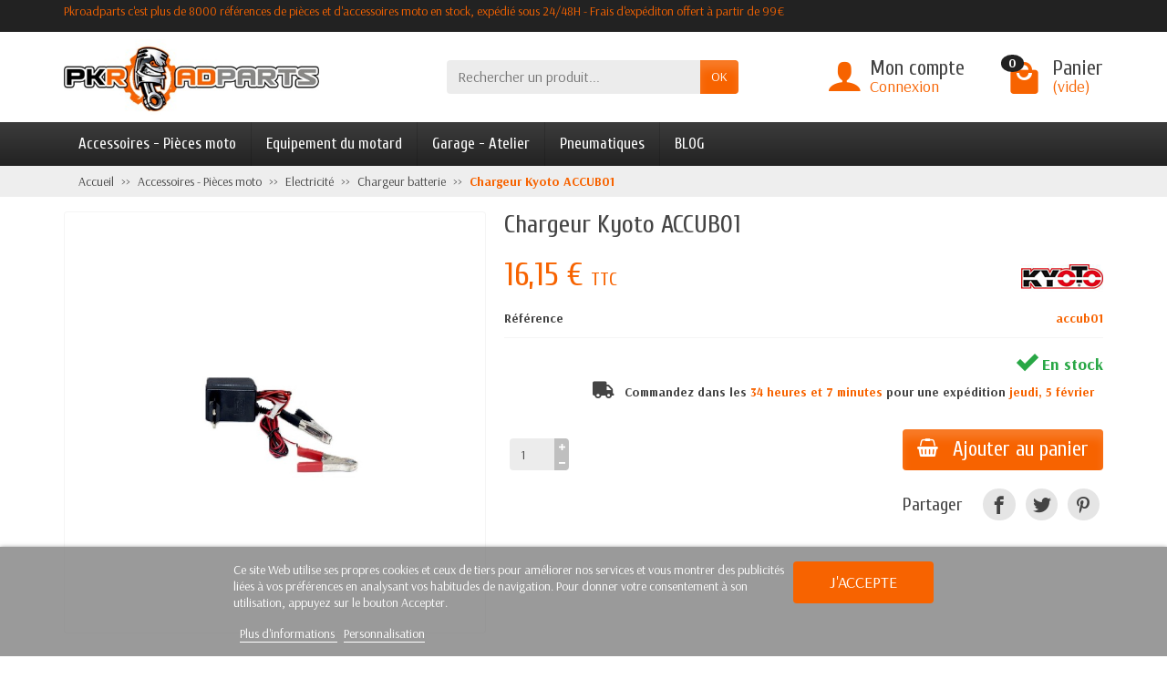

--- FILE ---
content_type: text/html; charset=utf-8
request_url: https://www.pkroadparts.com/chargeur-batterie-moto/1838-chargeur-kyoto-accub01.html
body_size: 19377
content:
<!DOCTYPE html>
<html class="m-0" lang="fr">

  <!-- 
   * PRESTASHOP THEME UNIVERSAL v1.0.0
   * Copyright (c) Prestacrea
  -->

  <head>
          <link rel="preconnect" href="//fonts.gstatic.com/" crossorigin>
              <link rel="stylesheet" href="https://fonts.googleapis.com/css?family=Arsenal:400,700%7CCuprum:400,700&amp;display=swap"
              media="print" onload="this.media='all'">
              <link rel="preload" href="/themes/universal/fonts/icomoon.woff" as="font" crossorigin>
    <link rel="preconnect" href="//browser-update.org/" crossorigin>

    <meta charset="utf-8">
    <meta http-equiv="x-ua-compatible" content="ie=edge">
    <title>Chargeur Kyoto accub01 pour scooter et moto</title>

<script data-keepinline="true">
    var ajaxGetProductUrl = '//www.pkroadparts.com/module/cdc_googletagmanager/async';

/* datalayer */
dataLayer = window.dataLayer || [];
    let cdcDatalayer = {"pageCategory":"product","event":"view_item","ecommerce":{"currency":"EUR","items":[{"item_name":"Chargeur Kyoto ACCUB01","item_id":"accub01","price":"16.15","price_tax_exc":"13.46","item_brand":"Kyoto Racing","item_category":"Accessoires - Pieces moto","item_category2":"Electricite","item_category3":"Chargeur batterie","quantity":1}]},"google_tag_params":{"ecomm_pagetype":"product","ecomm_prodid":"1838","ecomm_totalvalue":16.15,"ecomm_category":"Accessoires - Pieces moto/Electricite/Chargeur batterie","ecomm_totalvalue_tax_exc":13.46}};
    dataLayer.push(cdcDatalayer);

/* call to GTM Tag */
(function(w,d,s,l,i){w[l]=w[l]||[];w[l].push({'gtm.start':
new Date().getTime(),event:'gtm.js'});var f=d.getElementsByTagName(s)[0],
j=d.createElement(s),dl=l!='dataLayer'?'&l='+l:'';j.async=true;j.src=
'https://www.googletagmanager.com/gtm.js?id='+i+dl;f.parentNode.insertBefore(j,f);
})(window,document,'script','dataLayer','GTM-MHBPG5J');

/* async call to avoid cache system for dynamic data */
var cdcgtmreq = new XMLHttpRequest();
cdcgtmreq.onreadystatechange = function() {
    if (cdcgtmreq.readyState == XMLHttpRequest.DONE ) {
        if (cdcgtmreq.status == 200) {
          	var datalayerJs = cdcgtmreq.responseText;
            try {
                var datalayerObj = JSON.parse(datalayerJs);
                dataLayer = dataLayer || [];
                dataLayer.push(datalayerObj);
            } catch(e) {
               console.log("[CDCGTM] error while parsing json");
            }

                    }
        dataLayer.push({
          'event': 'datalayer_ready'
        });
    }
};
cdcgtmreq.open("GET", "//www.pkroadparts.com/module/cdc_googletagmanager/async?action=user" /*+ "?" + new Date().getTime()*/, true);
cdcgtmreq.setRequestHeader('X-Requested-With', 'XMLHttpRequest');
cdcgtmreq.send();
</script>
	<!-- google tag manager -->
	
	<!-- fin google tag manager -->
          <meta name="description" content="Chargeur Kyoto accub01 pour scooter et moto">
    		<!-- Modification meta robots opti seo -->
		<!--    <meta name="robots" content="index, follow"> -->
		<!-- Fin modification meta robots opti seo-->

	<!--<link rel=”canonical” href=”https://www.pkroadparts.com” />-->

    <meta name="viewport" content="width=device-width, initial-scale=1, minimum-scale=1, maximum-scale=1">

    <link rel="icon" type="image/vnd.microsoft.icon" href="/img/favicon.ico?1684220460">
    <link rel="shortcut icon" type="image/x-icon" href="/img/favicon.ico?1684220460">

                  <link rel="stylesheet" href="https://www.pkroadparts.com/themes/universal/cache/v_373_7307f74b5d81bd7e111a8b84b9c97e61_all.css" media="all">
          
    <link rel="stylesheet" href="https://maxcdn.bootstrapcdn.com/font-awesome/4.7.0/css/font-awesome.min.css"
          media="print" onload="this.media='all'">
    
    
    <meta name="twitter:card" content="summary_large_image">
<meta property="og:type" content="product">
<meta property="og:url" content="https://www.pkroadparts.com/chargeur-batterie-moto/1838-chargeur-kyoto-accub01.html">
<meta property="og:title" content="Chargeur Kyoto accub01 pour scooter et moto">
<meta property="og:site_name" content="Pkroadparts">
<meta property="og:description" content="Chargeur Kyoto accub01 pour scooter et moto">
  <meta property="og:image" content="https://www.pkroadparts.com/2830-large_default/chargeur-kyoto-accub01.jpg">
  <meta property="product:pretax_price:amount" content="13.46">
<meta property="product:pretax_price:currency" content="EUR">
  <meta property="product:price:amount" content="16.15">
<meta property="product:price:currency" content="EUR">
  <meta property="product:weight:value" content="1">
  <meta property="product:weight:units" content="kg">
<link rel="canonical" href="https://www.pkroadparts.com/chargeur-batterie-moto/1838-chargeur-kyoto-accub01.html">
					
					
<script type="text/javascript" src="/modules/eicaptcha//views/js/eicaptcha-modules.js"></script>   


    <link rel="canonical" href="https://www.pkroadparts.com/chargeur-batterie-moto/1838-chargeur-kyoto-accub01.html" />








  <link rel="prefetch" href="https://www.paypal.com/sdk/js?components=marks,funding-eligibility&client-id=AXjYFXWyb4xJCErTUDiFkzL0Ulnn-bMm4fal4G-1nQXQ1ZQxp06fOuE7naKUXGkq2TZpYSiI9xXbs4eo&merchant-id=3XF4KC5P7VJYN&currency=EUR&intent=capture&commit=false&vault=false&integration-date=2022-14-06&disable-funding=bancontact,card,eps,giropay,ideal,mybank,p24,paylater,sofort" as="script">

	<!-- Modification pour gérer les url canonique -->
		<!-- Début modification pour gérer les URL canoniques -->
      <!-- Fin modification URL canonique -->

	<!-- Fin modification url canonique -->
  </head>

  <body class="product product-1838 product-chargeur-kyoto-accub01 category-4357 category-chargeur-batterie-moto        hide-left-column hide-right-column         lang_fr"
        id="product">
	<!-- google tag manager -->
	
<!-- Google Tag Manager (noscript) -->
<noscript><iframe src="https://www.googletagmanager.com/ns.html?id=GTM-MHBPG5J"
height="0" width="0" style="display:none;visibility:hidden"></iframe></noscript>
<!-- End Google Tag Manager (noscript) -->

	<!-- fin google tag manager -->
	
    
      
      <header id="header-container">
      	<div class="paypal_4x">
                </div>
		<!-- <div id="header_message"><i class="far fa-clock"></i>Fermeture Estivale - Pour plus d'informations <a href="https://www.pkroadparts.com/content/25-vacances" target="_bank"/>- CLIQUEZ ICI -</a></div> -->
        <div class="header-banner"></div>

        <div class="header-nav">
          <div class="container d-flex align-items-center h-100">
            <div class="pointer hidden-lg-up mr-4 mr-sm-3 pr-2 pr-sm-3" id="menu-icon">
              <i class="icon-list-single text-primary mr-2" aria-hidden="true"></i>
              <span class="text-uppercase hidden-xs-down">Menu</span>
            </div>
			<!-- <div><h1>Pkroadparts c'est plus de 8000 références de pièces et d'accessoires moto en stock, expédié sous 24/48H - Frais d'expéditon offert à partir de 89€</h1></div> -->
            				<p id="titredepage">Pkroadparts c&#039;est plus de 8000 r&eacute;f&eacute;rences de pi&egrave;ces et d&#039;accessoires moto en stock, exp&eacute;di&eacute; sous 24/48H - Frais d&#039;exp&eacute;diton offert &agrave; partir de 99&euro;</p>
						
			

            <div class="mobile-user-info hidden-md-up ml-auto">
              <span class="d-block mt-1 mr-1" data-ob="aHR0cHM6Ly93d3cucGtyb2FkcGFydHMuY29tL21vbi1jb21wdGU=">
                <i class="icon-user text-primary" aria-hidden="true"></i>
              </span>
            </div>
            <div class="mobile-shopping-cart hidden-md-up ml-2 pl-2">
              <span class="d-block ml-1" data-ob="aHR0cHM6Ly93d3cucGtyb2FkcGFydHMuY29tL2NvbW1hbmRl">
                <i class="icon-shopping-basket-round text-primary" aria-hidden="true"></i>
                <span class="badge badge-primary rounded-circle ml-2 px-2">0</span>
              </span>
            </div>
          </div>
        </div>

        <div class="header-top" id="header">
          <div class="container d-flex justify-content-center justify-content-md-between align-items-center py-2">
            <a class="mr-0 mr-md-auto" id="header-logo" href="https://www.pkroadparts.com/">
              <img src="https://www.pkroadparts.com/img/prestashop16-logo-1586502913.jpg" alt="Pkroadparts" width="280" height="85">
            </a>
            <div id="_desktop_search_block_top">
  <div class="p-3 p-lg-0" id="search_block_top">
    <form class="searchbox needs-validation" method="get"
          action="//www.pkroadparts.com/recherche" role="search">

      <input name="controller" type="hidden" value="search">
      <input name="orderby" type="hidden" value="position">
      <input name="orderway" type="hidden" value="desc">

      <div class="input-group">
        <input class="search_query form-control" id="search_query_top" name="search_query" type="text"
               placeholder="Rechercher un produit..."
               aria-label="Rechercher un produit" required>
        <span class="input-group-btn">
          <button class="btn btn-primary text-uppercase" name="submit_search" type="submit">OK</button>
        </span>
      </div>

    </form>
  </div>
</div>

<div class="user-info hidden-sm-down">

  <span class="account d-block position-relative pl-5"
        data-ob="aHR0cHM6Ly93d3cucGtyb2FkcGFydHMuY29tL21vbi1jb21wdGU=">
    <i class="icon-user position-absolute text-primary" aria-hidden="true"></i>
    <span class="h3 d-block mb-0">Mon compte</span>
  </span>

      <span class="login text-primary pl-5"
          data-ob="aHR0cHM6Ly93d3cucGtyb2FkcGFydHMuY29tL21vbi1jb21wdGU=">
      Connexion
    </span>
  
</div>

  <div class="position-relative hidden-sm-down" id="shopping_cart">

    <span class="shopping-cart-block d-block position-relative pointer ml-5 pl-5" tabindex="0">
      <i class="icon-shopping-bag-paper position-absolute text-primary" aria-hidden="true"></i>
      <span class="ajax_cart_quantity badge badge-secondary position-absolute rounded-circle px-2">0</span>
      <span class="ajax_cart_title h3 d-block mb-0">Panier</span>
      <span class="ajax_cart_total text-primary hidden">
              </span>
      <span class="ajax_cart_no_product text-primary ">(vide)</span>
    </span>

    <div class="cart_block card card-block position-absolute hidden mt-1">
      <div class="cart_block_list">

        
        <div class="cart_block_no_products text-center ">Votre panier est vide</div>
        <div class="button_order_cart hidden">
          <span class="btn btn-primary btn-block mt-3" data-ob="aHR0cHM6Ly93d3cucGtyb2FkcGFydHMuY29tL2NvbW1hbmRl">
            Commander
          </span>
        </div>

      </div>
    </div>

  </div>


  <div class="hidden" id="layer_cart">
    <div class="layer_cart_content p-3 clearfix">

      <p class="modal-title title h1 h2">Produit ajouté à votre panier</p>

      <div class="layer_cart_product product-details mb-3">
        <div class="row align-items-center">

          <div class="product-image-container layer_cart_img col-sm-3 text-center text-sm-left mb-3 mb-sm-0"></div>

          <div class="col-sm-6 text-center text-sm-left mb-3 mb-sm-0">
            <p class="product-name h4" id="layer_cart_product_title"></p>
            <div class="product-attributes font-weight-bold" id="layer_cart_product_attributes"></div>
          </div>

          <div class="col-sm-3 text-center">
            <p class="product-price mb-0" id="layer_cart_product_price"></p>
            <div class="product-quantity">
              Quantité : <span id="layer_cart_product_quantity">0</span>
            </div>
          </div>

        </div>
      </div>

      <div class="layer_cart_cart cart-content mb-3 p-3">
        <p class="ajax_cart_product_txt_s cart-products-count mb-3 hidden">
          Il y a <span class="ajax_cart_quantity">0</span> produits dans votre panier.
        </p>
        <p class="ajax_cart_product_txt cart-products-count mb-3 ">
          Il y a 1 produit dans votre panier.
        </p>

        <div class="d-flex justify-content-between">
          <strong>Total produits :</strong>
          <span class="ajax_block_products_total value">0,00 €</span>
        </div>

        <div class="d-flex justify-content-between ">
          Livraison :
          <span class="ajax_cart_shipping_cost value">
            Gratuit          </span>
        </div>

        <div class="d-flex justify-content-between mt-2">
          <strong class="text-uppercase">
            Total
                          TTC             :
          </strong>
          <span class="ajax_block_cart_total value">
                          0,00 €
                      </span>
        </div>

                  <div class="d-flex justify-content-between">
            Taxes incluses :
            <span class="cart_block_tax_cost ajax_cart_tax_cost value">0,00 €</span>
          </div>
              </div>

      <div class="button-container cart-content-btn row">
        <div class="col-sm-6">
          <button class="continue btn btn-secondary btn-block mb-2 mb-sm-0" type="button">Continuer mes achats</button>
        </div>
        <div class="col-sm-6">
          <span class="btn btn-primary btn-block" data-ob="aHR0cHM6Ly93d3cucGtyb2FkcGFydHMuY29tL2NvbW1hbmRl">
            Commander
          </span>
        </div>
      </div>

      <div class="crossseling"></div>

    </div>
  </div>
  <div class="layer_cart_overlay hidden"></div>


    </div>
  </div>

  <div class="header-menu menu-bg">
    <div class="container">
      <nav class="menu js-top-menu menu-bg d-flex position-relative hidden-md-down" id="_desktop_top_menu">

        <ul class="top-menu list-unstyled d-lg-flex flex-wrap mr-auto"><li><a href="https://www.pkroadparts.com/4285-accessoires-pieces-moto" title="Accessoires - Pièces moto">Accessoires - Pièces moto</a><ul><li><a href="https://www.pkroadparts.com/4-electricite-moto" title="Electricité">Electricité</a><ul><li><a href="https://www.pkroadparts.com/4358-batterie-moto-et-scooter" title="Batterie moto et scooter">Batterie moto et scooter</a></li><li><a href="https://www.pkroadparts.com/14259-bobine-d-allumage" title="Bobine d'allumage">Bobine d'allumage</a></li><li><a href="https://www.pkroadparts.com/14262-capteur-tps" title="Capteur TPS">Capteur TPS</a></li><li><a href="https://www.pkroadparts.com/4357-chargeur-batterie-moto" title="Chargeur batterie">Chargeur batterie</a></li><li><a href="https://www.pkroadparts.com/14261-condensateur" title="Condensateur">Condensateur</a></li><li><a href="https://www.pkroadparts.com/14282-contacteurs-a-cle" title="Contacteurs a clé">Contacteurs a clé</a></li><li><a href="https://www.pkroadparts.com/14263-contacteurs-de-feu-stop" title="Contacteurs de feu stop">Contacteurs de feu stop</a></li><li><a href="https://www.pkroadparts.com/129-clignotants-moto" title="Clignotants moto">Clignotants moto</a></li><li><a href="https://www.pkroadparts.com/122-demarreur-moto" title="Démarreur">Démarreur</a></li><li><a href="https://www.pkroadparts.com/4390-prise-electrique-moto" title="Divers">Divers</a></li><li><a href="https://www.pkroadparts.com/130-eclairage-moto" title="Eclairage">Eclairage</a><ul></ul></li><li><a href="https://www.pkroadparts.com/14237-regulateurredresseur-de-tension" title="Régulateur/redresseur de tension">Régulateur/redresseur de tension</a></li><li><a href="https://www.pkroadparts.com/14252-stator-alternateur" title="Stator / Alternateur">Stator / Alternateur</a></li><li><a href="https://www.pkroadparts.com/14238-thermostat" title="Thermostat">Thermostat</a></li></ul></li><li><a href="https://www.pkroadparts.com/7-moteur-moto" title="Moteur">Moteur</a><ul><li><a href="https://www.pkroadparts.com/14291-admission" title="Admission">Admission</a><ul></ul></li><li><a href="https://www.pkroadparts.com/14185-bouchon-carter-d-huile" title="Bouchon carter d'huile">Bouchon carter d'huile</a></li><li><a href="https://www.pkroadparts.com/14175-bouchon-de-vidange" title="Bouchon de vidange">Bouchon de vidange</a></li><li><a href="https://www.pkroadparts.com/12284-bougies-moto" title="Bougies">Bougies</a></li><li><a href="https://www.pkroadparts.com/14248-chaine-de-distribution" title="Chaine de distribution">Chaine de distribution</a></li><li><a href="https://www.pkroadparts.com/13985-durites-moteur-moto" title="Durites moteur">Durites moteur</a></li><li><a href="https://www.pkroadparts.com/25-echappement-moto" title="Echappement">Echappement</a><ul></ul></li><li><a href="https://www.pkroadparts.com/14133-embrayage-moto" title="Embrayage">Embrayage</a></li><li><a href="https://www.pkroadparts.com/88-filtre-a-air-moto" title="Filtres a air">Filtres a air</a></li><li><a href="https://www.pkroadparts.com/24-filtres-a-huile-moto" title="Filtres a huile">Filtres a huile</a></li><li><a href="https://www.pkroadparts.com/29-huiles-moto" title="Huiles moteur">Huiles moteur</a></li><li><a href="https://www.pkroadparts.com/12305-joints-moteur" title="Joints Moteur">Joints Moteur</a><ul></ul></li><li><a href="https://www.pkroadparts.com/14280-pack-vidange-moto" title="Pack vidange">Pack vidange</a></li><li><a href="https://www.pkroadparts.com/14255-radiateur-moto" title="Radiateur">Radiateur</a></li><li><a href="https://www.pkroadparts.com/14253-soupapes" title="Soupapes">Soupapes</a></li></ul></li><li><a href="https://www.pkroadparts.com/8-partie-cycle-moto" title="Partie cycle">Partie cycle</a><ul><li><a href="https://www.pkroadparts.com/10-guidonsembouts-et-poignets-moto" title="Guidons/embouts/poignées">Guidons/embouts/poignées</a><ul></ul></li><li><a href="https://www.pkroadparts.com/14284-cable" title="Câble">Câble</a><ul></ul></li><li><a href="https://www.pkroadparts.com/128-retroviseurs-moto" title="Rétroviseurs">Rétroviseurs</a><ul></ul></li><li><a href="https://www.pkroadparts.com/132-repose-pieds-moto" title="Repose-pieds">Repose-pieds</a></li><li><a href="https://www.pkroadparts.com/4287-freinage" title="Freinage">Freinage</a><ul></ul></li><li><a href="https://www.pkroadparts.com/12040-commandes-reculees" title="Commandes reculées">Commandes reculées</a><ul></ul></li><li><a href="https://www.pkroadparts.com/12287-leviers-moto" title="Leviers">Leviers</a></li><li><a href="https://www.pkroadparts.com/13976-roulements-moto" title="Roulements">Roulements</a></li><li><a href="https://www.pkroadparts.com/14033-amortisseurs-moto" title="Amortisseurs/Fourches">Amortisseurs/Fourches</a><ul></ul></li><li><a href="https://www.pkroadparts.com/14134-maitre-cylindre-embrayage" title="Maître cylindre embrayage">Maître cylindre embrayage</a></li><li><a href="https://www.pkroadparts.com/14186-bouchon-de-reservoir-moto" title="Bouchon de réservoir moto">Bouchon de réservoir moto</a></li><li><a href="https://www.pkroadparts.com/14209-transmission-moto" title="Transmission moto">Transmission moto</a><ul></ul></li><li><a href="https://www.pkroadparts.com/14276-regulateur-de-vitesse" title="Régulateur de vitesse">Régulateur de vitesse</a></li><li><a href="https://www.pkroadparts.com/14277-patte-d-echappement-suppression-repose-pied" title="Patte d'échappement - suppression repose pied">Patte d'échappement - suppression repose pied</a></li><li><a href="https://www.pkroadparts.com/14293-kit-street-bike" title="Kit Street Bike">Kit Street Bike</a></li></ul></li><li><a href="https://www.pkroadparts.com/139-electronique-moto" title="Electronique">Electronique</a><ul><li><a href="https://www.pkroadparts.com/12307-indicateur-rapport-engage" title="Indicateur rapport engagé">Indicateur rapport engagé</a></li><li><a href="https://www.pkroadparts.com/12308-speedohealer" title="Speedohealer">Speedohealer</a></li><li><a href="https://www.pkroadparts.com/12309-performance-moto" title="Performance">Performance</a></li><li><a href="https://www.pkroadparts.com/12311-camera-embarquee" title="Caméra embarquée">Caméra embarquée</a></li><li><a href="https://www.pkroadparts.com/12312-compteur-moto" title="Compteur">Compteur</a></li><li><a href="https://www.pkroadparts.com/12313-brake-light-pro" title="Brake light pro">Brake light pro</a></li><li><a href="https://www.pkroadparts.com/13941-shifter-moto" title="Shifter moto">Shifter moto</a></li><li><a href="https://www.pkroadparts.com/14135-chronometre" title="Chronomètre">Chronomètre</a></li><li><a href="https://www.pkroadparts.com/14236-capteurs-electronique" title="Capteurs électronique">Capteurs électronique</a></li></ul></li><li><a href="https://www.pkroadparts.com/4286-protections-pour-moto" title="Protections">Protections</a><ul><li><a href="https://www.pkroadparts.com/114-protection-de-reservoir-moto" title="Protection de réservoir">Protection de réservoir</a></li><li><a href="https://www.pkroadparts.com/4406-protections-top-block" title="Protections top-block">Protections top-block</a></li><li><a href="https://www.pkroadparts.com/12039-grille-de-radiateur-moto" title="Grille de radiateur">Grille de radiateur</a></li><li><a href="https://www.pkroadparts.com/12258-protection-carters-moteur" title="Protection carters moteur">Protection carters moteur</a></li><li><a href="https://www.pkroadparts.com/12262-protections-bras-oscillant" title="Protections bras oscillant">Protections bras oscillant</a></li><li><a href="https://www.pkroadparts.com/12273-protections-de-fourche" title="Protections de fourche">Protections de fourche</a></li><li><a href="https://www.pkroadparts.com/14096-insert-de-cadre" title="Insert de cadre">Insert de cadre</a></li><li><a href="https://www.pkroadparts.com/14137-protections-de-cadre" title="Protections de cadre">Protections de cadre</a><ul></ul></li><li><a href="https://www.pkroadparts.com/14145-protections-carbone" title="Protections carbone">Protections carbone</a><ul></ul></li><li><a href="https://www.pkroadparts.com/14155-protections-levier-de-frein" title="Protections levier de frein">Protections levier de frein</a><ul></ul></li><li><a href="https://www.pkroadparts.com/14165-protections-d-amortisseur" title="Protections d'amortisseur">Protections d'amortisseur</a></li><li><a href="https://www.pkroadparts.com/14258-protections-feux-avant" title="Protections feux avant">Protections feux avant</a></li></ul></li><li><a href="https://www.pkroadparts.com/4411-habillage-moto" title="Habillage moto">Habillage moto</a><ul><li><a href="https://www.pkroadparts.com/124-liseres-de-jantes" title="Liserés de jantes">Liserés de jantes</a></li><li><a href="https://www.pkroadparts.com/4392-support-de-plaque-moto" title="Support de plaque">Support de plaque</a></li><li><a href="https://www.pkroadparts.com/4413-sabot-moteur-moto" title="Sabot moteur">Sabot moteur</a><ul></ul></li><li><a href="https://www.pkroadparts.com/4618-capot-de-selle-moto" title="Capot de selle">Capot de selle</a><ul></ul></li><li><a href="https://www.pkroadparts.com/4619-garde-boue-avant-moto" title="Garde boue avant">Garde boue avant</a><ul></ul></li><li><a href="https://www.pkroadparts.com/4620-passage-de-roue-moto" title="Passage de roue">Passage de roue</a><ul></ul></li><li><a href="https://www.pkroadparts.com/4621-ecopes-radiateur-moto" title="Ecopes de radiateur">Ecopes de radiateur</a><ul></ul></li><li><a href="https://www.pkroadparts.com/4622-garde-boue-arriere" title="Garde boue arrière">Garde boue arrière</a><ul></ul></li><li><a href="https://www.pkroadparts.com/13959-bulle-et-pare-prise-moto" title="Bulle et pare-brise">Bulle et pare-brise</a><ul></ul></li><li><a href="https://www.pkroadparts.com/14140-visseries-moto" title="Visseries">Visseries</a><ul></ul></li><li><a href="https://www.pkroadparts.com/14187-extensions-prolongateurs-de-garde-boue-avant" title="Extensions prolongateurs de garde-boue avant">Extensions prolongateurs de garde-boue avant</a><ul></ul></li><li><a href="https://www.pkroadparts.com/14274-cache-orifice" title="Cache orifice">Cache orifice</a></li></ul></li><li><a href="https://www.pkroadparts.com/14266-supports-assurances" title="Supports Assurances">Supports Assurances</a></li></ul></li><li><a href="https://www.pkroadparts.com/13-equipement-du-motard" title="Equipement du motard">Equipement du motard</a><ul><li><a href="https://www.pkroadparts.com/14-blousons-moto" title="Blousons et vestes">Blousons et vestes</a><ul><li><a href="https://www.pkroadparts.com/16-blouson-moto-cuir" title="Blouson en cuir">Blouson en cuir</a></li><li><a href="https://www.pkroadparts.com/17-blouson-moto-textile" title="Blouson textile">Blouson textile</a></li></ul></li><li><a href="https://www.pkroadparts.com/15-combinaison-moto" title="Combinaison">Combinaison</a></li><li><a href="https://www.pkroadparts.com/50-pantalon-moto" title="Pantalon">Pantalon</a><ul><li><a href="https://www.pkroadparts.com/51-pantalon-moto-en-cuir" title="Pantalon en cuir">Pantalon en cuir</a><ul></ul></li><li><a href="https://www.pkroadparts.com/52-pantalon-moto-textile" title="Pantalon textile">Pantalon textile</a><ul></ul></li><li><a href="https://www.pkroadparts.com/53-jeans-moto" title="Jeans moto">Jeans moto</a><ul></ul></li></ul></li><li><a href="https://www.pkroadparts.com/60-gants-moto" title="Gants">Gants</a><ul><li><a href="https://www.pkroadparts.com/61-gants-racing" title="Gants Racing">Gants Racing</a></li><li><a href="https://www.pkroadparts.com/62-gants-ete" title="Gants été">Gants été</a></li><li><a href="https://www.pkroadparts.com/63-gants-mi-saison" title="Gants Mi-saison">Gants Mi-saison</a></li><li><a href="https://www.pkroadparts.com/12264-gants-chauffants-moto" title="Gants chauffants">Gants chauffants</a></li><li><a href="https://www.pkroadparts.com/64-gants-hiver" title="Gants Hiver">Gants Hiver</a></li><li><a href="https://www.pkroadparts.com/14126-gants-stunt" title="Gants Stunt">Gants Stunt</a></li><li><a href="https://www.pkroadparts.com/12265-gants-motocross" title="Gants motocross">Gants motocross</a></li></ul></li><li><a href="https://www.pkroadparts.com/73-equipement-motard-froid-et-pluie" title="Froid et pluie">Froid et pluie</a></li><li><a href="https://www.pkroadparts.com/74-bagagerie-moto" title="Bagagerie">Bagagerie</a></li><li><a href="https://www.pkroadparts.com/126-protections-pilote-moto" title="Protections">Protections</a><ul><li><a href="https://www.pkroadparts.com/12103-dorsale-airbag" title="Dorsale & airbag">Dorsale & airbag</a></li><li><a href="https://www.pkroadparts.com/12104-coudieres" title="Coudières">Coudières</a></li><li><a href="https://www.pkroadparts.com/12105-genoullieres" title="Genoullières">Genoullières</a></li><li><a href="https://www.pkroadparts.com/12106-gilet-de-protection" title="Gilet de protection">Gilet de protection</a></li><li><a href="https://www.pkroadparts.com/4359-masques-moto-tout-terrain" title="Masques">Masques</a></li><li><a href="https://www.pkroadparts.com/12107-pare-pierre" title="Pare-pierre">Pare-pierre</a></li><li><a href="https://www.pkroadparts.com/14289-protection-sanitaire" title="Protection sanitaire">Protection sanitaire</a></li><li><a href="https://www.pkroadparts.com/12108-sliders-de-genou" title="Sliders de genou">Sliders de genou</a></li></ul></li><li><a href="https://www.pkroadparts.com/234-cadeaux-moto" title="Cadeaux moto">Cadeaux moto</a><ul><li><a href="https://www.pkroadparts.com/4409-fauteuil-moto-gp" title="Fauteuil de paddock">Fauteuil de paddock</a></li><li><a href="https://www.pkroadparts.com/12254-goodies-moto" title="Goodies">Goodies</a></li><li><a href="https://www.pkroadparts.com/14270-vetements-moto" title="Vêtements">Vêtements</a></li><li><a href="https://www.pkroadparts.com/14298-cloche-motard-guardian-bell" title="Guardian Bell">Guardian Bell</a></li></ul></li><li><a href="https://www.pkroadparts.com/4361-casque-moto" title="Casque">Casque</a><ul><li><a href="https://www.pkroadparts.com/4362-casque-integral" title="Casque intégral">Casque intégral</a></li><li><a href="https://www.pkroadparts.com/4363-casque-modulable" title="Casque modulable">Casque modulable</a></li><li><a href="https://www.pkroadparts.com/4364-casque-jet" title="Casque Jet">Casque Jet</a></li><li><a href="https://www.pkroadparts.com/4365-casque-replica" title="Casque réplica">Casque réplica</a></li><li><a href="https://www.pkroadparts.com/4366-accessoires-pour-casque" title="Accessoires pour casque">Accessoires pour casque</a></li><li><a href="https://www.pkroadparts.com/4384-casque-cross" title="Casque cross">Casque cross</a></li><li><a href="https://www.pkroadparts.com/12226-pieces-detachees-casque-moto" title="Pièces détachées">Pièces détachées</a></li></ul></li><li><a href="https://www.pkroadparts.com/4375-bottes-et-chaussures-moto" title="Bottes et chaussures">Bottes et chaussures</a><ul><li><a href="https://www.pkroadparts.com/12260-homme" title="Homme">Homme</a></li><li><a href="https://www.pkroadparts.com/12261-femme" title="Femme">Femme</a></li></ul></li><li><a href="https://www.pkroadparts.com/13942-intercom-navigation" title=" Intercom & navigation"> Intercom & navigation</a><ul><li><a href="https://www.pkroadparts.com/14118-navigation-gps-moto" title="Navigation - GPS">Navigation - GPS</a></li><li><a href="https://www.pkroadparts.com/14264-intercom-moto" title="Intercom Moto">Intercom Moto</a></li><li><a href="https://www.pkroadparts.com/14265-support-telephone-moto" title="Support téléphone moto">Support téléphone moto</a></li><li><a href="https://www.pkroadparts.com/14297-accessoires-intercom-navigation" title="Accessoires  Intercom & navigation">Accessoires  Intercom & navigation</a></li></ul></li></ul></li><li><a href="https://www.pkroadparts.com/4474-garage-atelier" title="Garage - Atelier">Garage - Atelier</a><ul><li><a href="https://www.pkroadparts.com/12-antivols-moto" title="Antivols">Antivols</a></li><li><a href="https://www.pkroadparts.com/18-bequilles-moto" title="Béquilles moto">Béquilles moto</a><ul><li><a href="https://www.pkroadparts.com/19-bequilles-avant" title="Béquilles avant">Béquilles avant</a></li><li><a href="https://www.pkroadparts.com/20-bequilles-arriere" title="Béquilles arrière">Béquilles arrière</a></li><li><a href="https://www.pkroadparts.com/23-diabolos-moto" title="Diabolos">Diabolos</a></li><li><a href="https://www.pkroadparts.com/14221-patin-de-bequille" title="Patin de béquille">Patin de béquille</a><ul></ul></li></ul></li><li><a href="https://www.pkroadparts.com/12267-bidons-d-essence" title="Bidons d'essence">Bidons d'essence</a></li><li><a href="https://www.pkroadparts.com/6-entretien-moto" title="Entretien">Entretien</a><ul><li><a href="https://www.pkroadparts.com/125-lubrifiants-entretien-moto" title="Lubrifiants">Lubrifiants</a><ul></ul></li><li><a href="https://www.pkroadparts.com/127-entretien-gants-mecanicien-moto" title="Gants">Gants</a></li><li><a href="https://www.pkroadparts.com/133-produits-d-entretien-moto" title="Produits d'entretien">Produits d'entretien</a></li><li><a href="https://www.pkroadparts.com/12299-pack-entretien-moto" title="Pack entretien">Pack entretien</a><ul></ul></li></ul></li><li><a href="https://www.pkroadparts.com/30-housses-de-protection-moto" title="Housses de protection">Housses de protection</a></li><li><a href="https://www.pkroadparts.com/135-outillage-moto" title="Outillage">Outillage</a><ul><li><a href="https://www.pkroadparts.com/14283-bacs-brocs-entonnoirs" title="Bacs, brocs & entonnoirs">Bacs, brocs & entonnoirs</a></li><li><a href="https://www.pkroadparts.com/12268-cle-dynamometrique" title="Clé Dynamométrique">Clé Dynamométrique</a></li><li><a href="https://www.pkroadparts.com/136-outillage-partie-cylce" title="Outillage partie cylce">Outillage partie cylce</a></li><li><a href="https://www.pkroadparts.com/137-outillage-specifique" title="Outillage spécifique">Outillage spécifique</a></li><li><a href="https://www.pkroadparts.com/138-outillage-a-main" title="Outillage à main">Outillage à main</a></li></ul></li><li><a href="https://www.pkroadparts.com/9-transport-moto" title="Transport">Transport</a><ul><li><a href="https://www.pkroadparts.com/14267-bloque-roue-moto" title="Bloque roue moto">Bloque roue moto</a></li><li><a href="https://www.pkroadparts.com/14268-rampe-de-transport" title="Rampe de transport">Rampe de transport</a></li><li><a href="https://www.pkroadparts.com/14269-sangles-moto" title="Sangles moto">Sangles moto</a></li></ul></li></ul></li><li><a href="https://www.pkroadparts.com/13949-pneumatiques" title="Pneumatiques">Pneumatiques</a></li>
<li><a href="https://www.pkroadparts.com/blog" onclick="return !window.open(this.href);" title="BLOG">BLOG</a></li>
</ul>
                
      </nav>
    </div>
  </div>

  <div class="position-fixed h-100 overflow-hidden hidden-lg-up" id="mobile_top_menu_wrapper">
    <div class="d-flex justify-content-between align-items-center p-3" id="menu-close-icon">
      <span class="h4 mb-0">Menu</span>
      <button class="close" type="button" aria-label="Fermer">
        <i class="icon-close-thin" aria-hidden="true"></i>
      </button>
    </div>
    <div class="js-top-menu-bottom">
      <div id="_mobile_search_block_top"></div>
    </div>
    <div class="mobile js-top-menu position-absolute" id="_mobile_top_menu"></div>
  </div>

  <div>
    <div>

          </div>
        </div>

      </header>

      
      <section id="page-container">

                  

                                  
  <!--<nav class="breadcrumb-bg hidden-sm-down">-->
  <nav class="breadcrumb-bg">
    <div class="container">
      <ul class="breadcrumb" itemscope itemtype="http://schema.org/BreadcrumbList">

        <li class="breadcrumb-item" itemprop="itemListElement" itemscope itemtype="http://schema.org/ListItem">
          <a class="home" href="https://www.pkroadparts.com/" itemprop="item">
            <span itemprop="name">Accueil</span>
          </a>
          <meta itemprop="position" content="1">
        </li>

                  <li class="breadcrumb-item "itemprop="itemListElement" itemscope itemtype="http://schema.org/ListItem"><a href="https://www.pkroadparts.com/4285-accessoires-pieces-moto" itemprop="item"><span  itemprop="name">Accessoires - Pi&egrave;ces moto</span></a><meta itemprop="position" content="2"></li>
                  <li class="breadcrumb-item "itemprop="itemListElement" itemscope itemtype="http://schema.org/ListItem"><a href="https://www.pkroadparts.com/4-electricite-moto" itemprop="item"><span  itemprop="name">Electricit&eacute;</span></a><meta itemprop="position" content="3"></li>
                  <li class="breadcrumb-item "itemprop="itemListElement" itemscope itemtype="http://schema.org/ListItem"><a href="https://www.pkroadparts.com/4357-chargeur-batterie-moto" itemprop="item"><span  itemprop="name">Chargeur batterie</span></a><meta itemprop="position" content="4"></li>
                  <li class="breadcrumb-item active"itemprop="itemListElement" itemscope itemtype="http://schema.org/ListItem"><span class="font-weight-bold" itemprop="name">Chargeur Kyoto ACCUB01</span><meta itemprop="position" content="5"></li>
        
      </ul>
    </div>
  </nav>


        
                
        <div class="container">
          <div class="columns-container" id="page">

            <div class="row" id="columns">

              
              <div class="center-column column col-lg-12">
                <div id="center_column">
                  <section id="main">

    





              
  <section itemscope itemtype="https://schema.org/Product">
    <meta itemprop="url" content="https://www.pkroadparts.com/chargeur-batterie-moto/1838-chargeur-kyoto-accub01.html">
    <meta itemprop="mpn" content="1838">
    
    
    
    
    <section class="primary_block product-detail-primary mb-3 ">
      <div class="row">

        <div class="pb-left-column product-images col-md-6 col-xl-5">
          <div class="images-container text-center">

            <div class="product-cover d-inline-block position-relative overflow-hidden mw-100" id="image-block">

              
              
                                                <img class="img-thumbnail" id="bigpic" src="https://www.pkroadparts.com/2830-large_default/chargeur-kyoto-accub01.jpg"
                       alt="Chargeur Kyoto ACCUB01"
                       width="600" height="600" itemprop="image">
                                                  <div class="layer d-flex justify-content-center align-items-center position-absolute w-100 h-100 pointer hidden-sm-down"
                       data-toggle="modal" data-target="#product-modal"><i class="icon-magnifier-plus zoom-in" aria-hidden="true"></i>
                  </div>
                  <div class="modal fade" id="product-modal" tabindex="-1" role="dialog" aria-hidden="true">
                    <div class="modal-dialog" role="document" style="max-width:600px">
                      <div class="modal-content">
                        <div class="modal-body p-0">
                          <div class="owl-carousel owl-space" id="product-images-modal">
                                                                                        <img src="https://www.pkroadparts.com/2830-large_default/chargeur-kyoto-accub01.jpg"
                                   alt="Chargeur Kyoto ACCUB01"
                                   width="600" height="600">
                                                      </div>
                        </div>
                      </div>
                    </div>
                  </div>
                                          </div>

            <div class="product-images position-relative hidden p-3" id="views_block">
              <div id="thumbs_list">
                <ul class="owl-carousel list-unstyled d-flex justify-content-around" id="thumbs_list_frame">
                                                                                  <li class="thumb-container text-center px-2" id="thumbnail_2830">
                        <a href="https://www.pkroadparts.com/2830-large_default/chargeur-kyoto-accub01.jpg">
                          <img src="https://www.pkroadparts.com/2830-medium_default/chargeur-kyoto-accub01.jpg"
                               alt="Chargeur Kyoto ACCUB01"
                               width="100" height="100" itemprop="image">
                        </a>
                      </li>
                                                      </ul>
              </div>
            </div>

                          <ul class="list-unstyled text-left my-3" id="usefull_link_block">
                              </ul>
            
          </div>
        </div>

        <div class="pb-right-column product-info col-md-6 col-xl-7">

          <h1 class="product-title" itemprop="name">Chargeur Kyoto ACCUB01</h1>
		  
		  

          <div class="content_prices product-prices position-relative mt-4 mb-2">

                          <div class="product-manufacturer position-absolute">
                                  <span itemprop="brand" content="Kyoto Racing" class="manufacturer-logo" data-ob="aHR0cHM6Ly93d3cucGtyb2FkcGFydHMuY29tLzEwMV9reW90by1yYWNpbmc=">
                    <img src="https://www.pkroadparts.com/img/m/101.jpg" alt="Kyoto Racing">
                  </span>
                              </div>
            
            
              <div class="our_price_display product-price "
                   itemprop="offers" itemscope itemtype="https://schema.org/Offer">
                <meta itemprop="priceCurrency" content="EUR">
                <div class="current-price">
                                    <!-- ajout mention prix pro-->
																								<!-- fin mention prix pro -->
                                      <span class="price" id="our_price_display" itemprop="price" content="16.15">
                      16,15 €
                    </span>
                                          <span class="tax-label">TTC</span>
                                      
                  
                  
                                  </div>
              </div>

              <div class="product-price-info">
                
                

                <div class="shipping-delivery-label">
                  
                  
                </div>
              </div>

                        <!-- msg paiement en plusieurs fois -->
								<div class="paiement_4x">
																</div>
								<!-- end msg paiement en plusieurs fois -->

          </div>

          <div class="product-information">

            
            
            <div class="product-actions">
              <form id="buy_block" method="post" action="https://www.pkroadparts.com/panier">
                <input name="token" type="hidden" value="d4c0644eff1d8671e7266687d3974d0e">
                <input id="product_page_product_id" name="id_product" type="hidden" value="1838">
                <input name="add" type="hidden" value="1">
                <input id="idCombination" name="id_product_attribute" type="hidden" value="">

                <div class="product_attributes product-variants">

                  <!--  -->
                    <!-- <div class="product-condition product-variants-item d-flex justify-content-between align-items-center border-bottom py-2" id="product_condition"> -->
                      <!-- <div class="control-label font-weight-bold">&Eacute;tat</div> -->
                      <!--  -->
                        <!-- <link itemprop="itemCondition" href="https://schema.org/NewCondition"/> -->
                        <!-- <div class="editable control-item text-primary font-weight-bold py-1">Nouveau produit</div> -->
                      <!--  -->
                    <!-- </div> -->
                  <!--  -->

                                      <div class="product-reference product-variants-item d-flex justify-content-between align-items-center border-bottom  py-2" id="product_reference">
                      <div class="control-label font-weight-bold">R&eacute;f&eacute;rence</div>
                      <div class="editable control-item text-primary font-weight-bold py-1" itemprop="sku" content="accub01">
                        accub01                      </div>
                    </div>
                  
                  
                </div>

                
                
                                  <div class="product-add-to-cart text-right">

                    <div class="product-quantity d-flex justify-content-end align-items-end">

                                              <div class="qty input-group touchspin mr-2 mr-sm-3" id="quantity_wanted_p">
                          <input class="input-group form-control" id="quantity_wanted" name="qty" type="text"
                                 value="1">
                          <span class="input-group-btn-vertical">
                            <span class="product_quantity_up touchspin-up btn p-2"
                                  data-field-qty="qty"><i class="icon-add-thick" aria-hidden="true"></i></span>
                            <span class="product_quantity_down touchspin-down btn p-2"
                                  data-field-qty="qty"><i class="icon-remove-thick" aria-hidden="true"></i></span>
                          </span>
                        </div>
                      
                      <div class="d-flex flex-column align-items-end">
                                                  <div class="font-weight-bold mt-3" id="availability_statut">
                            <span class="available" id="availability_value">
                                                              En stock                                                          </span>
                                                      </div>
                              
<!-- Start Estimated Delivery Order Before Style -->



<div id="estimateddelivery" class="estimateddelivery" data-idprod="1838">
    <div class="ed_item
        "
          data-id-product="1838" data-id-product-attribute="0">
                            <p class="ed_orderbefore ed_416">
            <span class="ed_orderbefore_msg">
                        Commandez dans les
            <span class="ed_countdown" data-time-limit=12:00 data-rest="34:8">
            34 heures et 08 minutes</span>
                        </span>
            pour une expédition
            <span  title="Livraison 24/48h apr&egrave;s exp&eacute;dition du colis">                        <span title="DPD &agrave; domicile"><span><strong>jeudi, 5 f&eacute;vrier</strong></span></span>
                        
            </span>                        </p>

            </div>
</div>
<!-- End Estimated Delivery -->                        
                                                  <div class="product-availability-date hidden" id="availability_date">
                            <label class="label mb-0" id="availability_date_label">Date de disponibilit&eacute; :</label>
                            <span id="availability_date_value"></span>
                          </div>
                        
                                                  <p class="buttons_bottom_block" id="add_to_cart">
                            <button class="add-to-cart btn btn-primary mt-3 px-sm-3"  name="Submit" type="submit">
                              <i class="icon-shopping-basket-round shopping-cart align-baseline mr-3" aria-hidden="true"></i>Ajouter au panier
                            </button>
                          </p>
                                              </div>

                    </div>

                                          <div class="product-minimal-quantity my-2 hidden" id="minimal_quantity_wanted_p">
                        La quantit&eacute; minimale pour pouvoir commander ce produit est <span id="minimal_quantity_label">1</span>
                      </div>
                    
                  </div>
                
                                                    <div class="product-out-of-stock hidden" id="oosHook">
                                      </div>
                  <div class="product-additional-info">
                      <div class="socialsharing_product social-sharing text-right mt-3">

    <span class="h4 align-middle mr-3 mb-0">Partager</span>

          <button class="btn-facebook social-sharing social-sharing-icon btn shadow-none rounded-circle m-1 p-2"
              type="button" data-type="facebook"
              aria-label="Facebook"><i class="icon-facebook" aria-hidden="true"></i></button>
              <button class="btn-twitter social-sharing social-sharing-icon btn shadow-none rounded-circle m-1 p-2"
              type="button" data-type="twitter"
              aria-label="Twitter"><i class="icon-twitter" aria-hidden="true"></i></button>
              <button class="btn-pinterest social-sharing social-sharing-icon btn shadow-none rounded-circle m-1 p-2"
              type="button" data-type="pinterest"
              aria-label="Pinterest"><i class="icon-pinterest" aria-hidden="true"></i></button>
    
  </div>
                  </div>
                
              </form>
            </div>

          </div>

        </div>

      </div>
    </section>

    
      

<div class="theme-blocks row ">
  
            
              
          <div class="theme-blocks-reassurance theme-block icon col-6 col-md-3 my-2" id="theme-block-10">
        <div class="block-content ">

          <a class="block-link d-flex justify-content-center py-2 py-lg-3" href="//pkroadparts.com/content/1-livraison">            <i class="icon-truck text-primary mr-3" aria-hidden="true"></i>
                          <div class="block-text">
                <p class="block-title h2 mb-0">Livraison gratuite</p>                <p class="block-description">En France à partir de 99 € d'achats</p>              </div>
                      </a>
        </div>
      </div>
    
  
            
              
          <div class="theme-blocks-reassurance theme-block icon col-6 col-md-3 my-2" id="theme-block-11">
        <div class="block-content ">

          <a class="block-link d-flex justify-content-center py-2 py-lg-3" href="//pkroadparts.com/content/5-paiement-securise">            <i class="icon-padlock-lock-closed text-primary mr-3" aria-hidden="true"></i>
                          <div class="block-text">
                <p class="block-title h2 mb-0">Paiement sécurisé</p>                <p class="block-description">Payer en 1x ou 4x fois à partir de 30€</p>              </div>
                      </a>
        </div>
      </div>
    
  
            
              
          <div class="theme-blocks-reassurance theme-block icon col-6 col-md-3 my-2" id="theme-block-12">
        <div class="block-content ">

          <a class="block-link d-flex justify-content-center py-2 py-lg-3" href="//pkroadparts.com/content/19-demande-de-retour">            <i class="icon-refresh text-primary mr-3" aria-hidden="true"></i>
                          <div class="block-text">
                <p class="block-title h2 mb-0">Garantie satisfaction</p>                <p class="block-description">Retours pendant 30 jours</p>              </div>
                      </a>
        </div>
      </div>
    
  
            
              
          <div class="theme-blocks-reassurance theme-block icon col-6 col-md-3 my-2" id="theme-block-13">
        <div class="block-content ">

          <a class="block-link d-flex justify-content-center py-2 py-lg-3" href="//pkroadparts.com/contactez-nous">            <i class="icon-mobile text-primary mr-3" aria-hidden="true"></i>
                          <div class="block-text">
                <p class="block-title h2 mb-0">Service client</p>                <p class="block-description">Du lundi au vendredi de 9h à 17h</p>              </div>
                      </a>
        </div>
      </div>
    
  </div>


              <section class="product-detail-secondary card card-block mb-3">
          <div class="row">

                          <div class="col-12">

                <div class="tabs">
                  <ul class="nav nav-tabs" id="more_info_tabs">
                                          <li class="nav-item h3">
                        <a class="nav-link active" href="#description"
                           data-toggle="tab">Description</a>
                      </li>
                                                          </ul>

                  <div class="tab-content" id="tab-content">
                    <div class="tab-pane fade show active" id="description">
                      <div class="product-description"><ul>
<li>Chargeur de batterie Kyoto pour scooter et moto.</li>
<li>12V - 400 mA.</li>
<li>Livré avec prise et connectique.</li>
</ul></div>
                    </div>

                                      </div>

                </div>

              </div>
            
            <div class="col-lg-5">
              <div id="product-details">
                              </div>
            </div>

          </div>
        </section>
      
      
      
        <section class="category-products products-carousel mb-3">

    <p class="products-carousel-title h1 mb-4">
              30 autres produits dans la même catégorie :
          </p>

    <div class="products-carousel-content position-relative px-4">
      <div class="owl-carousel d-flex justify-content-around">
                  
<article class="carousel-product-miniature text-center mb-1 mx-2">

  <span class="carousel-product-thumbnail" data-ob="aHR0cHM6Ly93d3cucGtyb2FkcGFydHMuY29tL2NoYXJnZXVyLWJhdHRlcmllLW1vdG8vNDkwNi1jaGFyZ2V1ci1hbGx1bWUtY2lnYXJlLWNhcGl0Lmh0bWw=">
    <img src="https://www.pkroadparts.com/9405-home_default/chargeur-allume-cigare-capit.jpg"
         alt="Chargeur allume-cigare CAPIT"
         width="280" height="280">
  </span>

  <h3 class="carousel-product-title h5 overflow-hidden mt-2">
    <a href="https://www.pkroadparts.com/chargeur-batterie-moto/4906-chargeur-allume-cigare-capit.html">Chargeur allume-cigare CAPIT</a>
  </h3>

  
</article>

                  
<article class="carousel-product-miniature text-center mb-1 mx-2">

  <span class="carousel-product-thumbnail" data-ob="aHR0cHM6Ly93d3cucGtyb2FkcGFydHMuY29tL2NoYXJnZXVyLWJhdHRlcmllLW1vdG8vMjAzMTQtY2hhcmdldXItZWxlY3RoaXVtLXBvdXItYmF0dGVyaWUtbGl0aGl1bS5odG1s">
    <img src="https://www.pkroadparts.com/24802-home_default/chargeur-electhium-pour-batterie-lithium.jpg"
         alt="Chargeur Electhium pour batterie lithium"
         width="280" height="280">
  </span>

  <h3 class="carousel-product-title h5 overflow-hidden mt-2">
    <a href="https://www.pkroadparts.com/chargeur-batterie-moto/20314-chargeur-electhium-pour-batterie-lithium.html">Chargeur Electhium pour batterie lithium</a>
  </h3>

  
</article>

                  
<article class="carousel-product-miniature text-center mb-1 mx-2">

  <span class="carousel-product-thumbnail" data-ob="aHR0cHM6Ly93d3cucGtyb2FkcGFydHMuY29tL2NoYXJnZXVyLWJhdHRlcmllLW1vdG8vMjIxNzAtY2FibGVzLWZpeGUtc3VyLWJhdHRlcmllLW94Zm9yZC1vcHRpbXNlci1tYXhpbWlzZXIuaHRtbA==">
    <img src="https://www.pkroadparts.com/142128-home_default/cables-fixe-sur-batterie-oxford-optimser-maximiser.jpg"
         alt="Câbles fixe sur batterie OXFORD Optimser/Maximiser"
         width="280" height="280">
  </span>

  <h3 class="carousel-product-title h5 overflow-hidden mt-2">
    <a href="https://www.pkroadparts.com/chargeur-batterie-moto/22170-cables-fixe-sur-batterie-oxford-optimser-maximiser.html">Câbles fixe sur batterie OXFORD...</a>
  </h3>

  
</article>

                  
<article class="carousel-product-miniature text-center mb-1 mx-2">

  <span class="carousel-product-thumbnail" data-ob="aHR0cHM6Ly93d3cucGtyb2FkcGFydHMuY29tL2NoYXJnZXVyLWJhdHRlcmllLW1vdG8vMjIxNzEtYWRhcHRhdGV1ci1zYWUtb3hpbWl6ZXItb3hmb3JkLWZlbWVsbGUuaHRtbA==">
    <img src="https://www.pkroadparts.com/142129-home_default/adaptateur-sae-oximizer-oxford-femelle.jpg"
         alt="Adaptateur SAE/Oximizer OXFORD femelle"
         width="280" height="280">
  </span>

  <h3 class="carousel-product-title h5 overflow-hidden mt-2">
    <a href="https://www.pkroadparts.com/chargeur-batterie-moto/22171-adaptateur-sae-oximizer-oxford-femelle.html">Adaptateur SAE/Oximizer OXFORD femelle</a>
  </h3>

  
</article>

                  
<article class="carousel-product-miniature text-center mb-1 mx-2">

  <span class="carousel-product-thumbnail" data-ob="aHR0cHM6Ly93d3cucGtyb2FkcGFydHMuY29tL2NoYXJnZXVyLWJhdHRlcmllLW1vdG8vMjIxNzUtY2hhcmdldXItZGUtYmF0dGVyaWUtYnMtcHJvLWludGVsbGlnZW50LWJzNjAuaHRtbA==">
    <img src="https://www.pkroadparts.com/142133-home_default/chargeur-de-batterie-bs-pro-intelligent-bs60.jpg"
         alt="Chargeur de batterie BS pro-intelligent BS60"
         width="280" height="280">
  </span>

  <h3 class="carousel-product-title h5 overflow-hidden mt-2">
    <a href="https://www.pkroadparts.com/chargeur-batterie-moto/22175-chargeur-de-batterie-bs-pro-intelligent-bs60.html">Chargeur de batterie BS pro-intelligent BS60</a>
  </h3>

  
</article>

                  
<article class="carousel-product-miniature text-center mb-1 mx-2">

  <span class="carousel-product-thumbnail" data-ob="aHR0cHM6Ly93d3cucGtyb2FkcGFydHMuY29tL2NoYXJnZXVyLWJhdHRlcmllLW1vdG8vMjIxNzctY2hhcmdldXItYXV0b21hdGlxdWUtYnMtYmF0dGVyeS1iYTEwLmh0bWw=">
    <img src="https://www.pkroadparts.com/26596-home_default/chargeur-automatique-bs-battery-ba10.jpg"
         alt="Chargeur automatique BS BATTERY BA10"
         width="280" height="280">
  </span>

  <h3 class="carousel-product-title h5 overflow-hidden mt-2">
    <a href="https://www.pkroadparts.com/chargeur-batterie-moto/22177-chargeur-automatique-bs-battery-ba10.html">Chargeur automatique BS BATTERY BA10</a>
  </h3>

  
</article>

                  
<article class="carousel-product-miniature text-center mb-1 mx-2">

  <span class="carousel-product-thumbnail" data-ob="aHR0cHM6Ly93d3cucGtyb2FkcGFydHMuY29tL2NoYXJnZXVyLWJhdHRlcmllLW1vdG8vMjIxNzgtcHJpc2UtY2lnYXJldHRlLTEydi1veGktbWF4aW1pc2VyLmh0bWw=">
    <img src="https://www.pkroadparts.com/142140-home_default/prise-cigarette-12v-oxi-maximiser.jpg"
         alt="PRISE CIGARETTE 12V OXI/MAXIMISER"
         width="280" height="280">
  </span>

  <h3 class="carousel-product-title h5 overflow-hidden mt-2">
    <a href="https://www.pkroadparts.com/chargeur-batterie-moto/22178-prise-cigarette-12v-oxi-maximiser.html">PRISE CIGARETTE 12V OXI/MAXIMISER</a>
  </h3>

  
</article>

                  
<article class="carousel-product-miniature text-center mb-1 mx-2">

  <span class="carousel-product-thumbnail" data-ob="aHR0cHM6Ly93d3cucGtyb2FkcGFydHMuY29tL2NoYXJnZXVyLWJhdHRlcmllLW1vdG8vMjIxNzktY2FibGVzLWF2ZWMtcGluY2VzLWNyb2NvLW94Zm9yZC1vcHRpbWlzZXItbWF4aW1pc2VyLmh0bWw=">
    <img src="https://www.pkroadparts.com/142142-home_default/cables-avec-pinces-croco-oxford-optimiser-maximiser.jpg"
         alt="Câbles avec pinces croco OXFORD Optimiser/Maximiser"
         width="280" height="280">
  </span>

  <h3 class="carousel-product-title h5 overflow-hidden mt-2">
    <a href="https://www.pkroadparts.com/chargeur-batterie-moto/22179-cables-avec-pinces-croco-oxford-optimiser-maximiser.html">Câbles avec pinces croco OXFORD...</a>
  </h3>

  
</article>

                  
<article class="carousel-product-miniature text-center mb-1 mx-2">

  <span class="carousel-product-thumbnail" data-ob="aHR0cHM6Ly93d3cucGtyb2FkcGFydHMuY29tL2NoYXJnZXVyLWJhdHRlcmllLW1vdG8vMjU3MzctY2FibGUtcmFsbG9uZ2Utbm9jby1ib29zdGVyLW9laWxsZXRzLXgtY29ubmVjdC01MC1jbS5odG1s">
    <img src="https://www.pkroadparts.com/150321-home_default/cable-rallonge-noco-booster-oeillets-x-connect-50-cm.jpg"
         alt="Câble rallonge NOCO Booster Oeillets/X-Connect 50 cm"
         width="280" height="280">
  </span>

  <h3 class="carousel-product-title h5 overflow-hidden mt-2">
    <a href="https://www.pkroadparts.com/chargeur-batterie-moto/25737-cable-rallonge-noco-booster-oeillets-x-connect-50-cm.html">Câble rallonge NOCO Booster...</a>
  </h3>

  
</article>

                  
<article class="carousel-product-miniature text-center mb-1 mx-2">

  <span class="carousel-product-thumbnail" data-ob="aHR0cHM6Ly93d3cucGtyb2FkcGFydHMuY29tL2NoYXJnZXVyLWJhdHRlcmllLW1vdG8vMjU3MzgtYWRhcHRhdGV1ci1ub2NvLXgtY29ubmVjdC1zYWUuaHRtbA==">
    <img src="https://www.pkroadparts.com/150322-home_default/adaptateur-noco-x-connect-sae.jpg"
         alt="Adaptateur NOCO X-Connect / SAE"
         width="280" height="280">
  </span>

  <h3 class="carousel-product-title h5 overflow-hidden mt-2">
    <a href="https://www.pkroadparts.com/chargeur-batterie-moto/25738-adaptateur-noco-x-connect-sae.html">Adaptateur NOCO X-Connect / SAE</a>
  </h3>

  
</article>

                  
<article class="carousel-product-miniature text-center mb-1 mx-2">

  <span class="carousel-product-thumbnail" data-ob="aHR0cHM6Ly93d3cucGtyb2FkcGFydHMuY29tL2NoYXJnZXVyLWJhdHRlcmllLW1vdG8vMjU3NDItYm9vc3Rlci1kZS1iYXR0ZXJpZS1ub2NvLWdiNDAtbGl0aGl1bS0xMnYtMTAwMGEuaHRtbA==">
    <img src="https://www.pkroadparts.com/150328-home_default/booster-de-batterie-noco-gb40-lithium-12v-1000a.jpg"
         alt="Booster de batterie NOCO GB40 lithium 12V 1000A"
         width="280" height="280">
  </span>

  <h3 class="carousel-product-title h5 overflow-hidden mt-2">
    <a href="https://www.pkroadparts.com/chargeur-batterie-moto/25742-booster-de-batterie-noco-gb40-lithium-12v-1000a.html">Booster de batterie NOCO GB40 lithium 12V...</a>
  </h3>

  
</article>

                  
<article class="carousel-product-miniature text-center mb-1 mx-2">

  <span class="carousel-product-thumbnail" data-ob="aHR0cHM6Ly93d3cucGtyb2FkcGFydHMuY29tL2NoYXJnZXVyLWJhdHRlcmllLW1vdG8vMjU3NDMtY2FibGUtY2hhcmdldXItZGUtYmF0dGVyaWUtbm9jby14LWNvbm5lY3QtZXllbGV0LXRlcm1pbmFsLWNvc3Nlcy1hLW9laWxsZXQtNjBjbS5odG1s">
    <img src="https://www.pkroadparts.com/150338-home_default/cable-chargeur-de-batterie-noco-x-connect-eyelet-terminal-cosses-a-oeillet-60cm.jpg"
         alt="Câble chargeur de batterie NOCO X-Connect Eyelet Terminal cosses à œillet 60cm"
         width="280" height="280">
  </span>

  <h3 class="carousel-product-title h5 overflow-hidden mt-2">
    <a href="https://www.pkroadparts.com/chargeur-batterie-moto/25743-cable-chargeur-de-batterie-noco-x-connect-eyelet-terminal-cosses-a-oeillet-60cm.html">Câble chargeur de batterie NOCO X-Connect...</a>
  </h3>

  
</article>

                  
<article class="carousel-product-miniature text-center mb-1 mx-2">

  <span class="carousel-product-thumbnail" data-ob="aHR0cHM6Ly93d3cucGtyb2FkcGFydHMuY29tL2NoYXJnZXVyLWJhdHRlcmllLW1vdG8vMjU3NDQtcmFsbG9uZ2UtY2FibGUtbm9jby14LWNvbm5lY3QtM20tcG91ci1jaGFyZ2V1ci1kZS1iYXR0ZXJpZS5odG1s">
    <img src="https://www.pkroadparts.com/150340-home_default/rallonge-cable-noco-x-connect-3m-pour-chargeur-de-batterie.jpg"
         alt="Rallonge câble NOCO X-Connect 3m pour chargeur de batterie"
         width="280" height="280">
  </span>

  <h3 class="carousel-product-title h5 overflow-hidden mt-2">
    <a href="https://www.pkroadparts.com/chargeur-batterie-moto/25744-rallonge-cable-noco-x-connect-3m-pour-chargeur-de-batterie.html">Rallonge câble NOCO X-Connect 3m pour...</a>
  </h3>

  
</article>

                  
<article class="carousel-product-miniature text-center mb-1 mx-2">

  <span class="carousel-product-thumbnail" data-ob="aHR0cHM6Ly93d3cucGtyb2FkcGFydHMuY29tL2NoYXJnZXVyLWJhdHRlcmllLW1vdG8vMjU3NDUtY2FibGUtY2hhcmdldXItZGUtYmF0dGVyaWUtbm9jby14LWNvbm5lY3QtZXllbGV0LXRlcm1pbmFsLXBpbmNlcy1jcm9jb2RpbGUtNjBjbS5odG1s">
    <img src="https://www.pkroadparts.com/150341-home_default/cable-chargeur-de-batterie-noco-x-connect-eyelet-terminal-pinces-crocodile-60cm.jpg"
         alt="Câble chargeur de batterie NOCO X-Connect Eyelet Terminal pinces crocodile 60cm"
         width="280" height="280">
  </span>

  <h3 class="carousel-product-title h5 overflow-hidden mt-2">
    <a href="https://www.pkroadparts.com/chargeur-batterie-moto/25745-cable-chargeur-de-batterie-noco-x-connect-eyelet-terminal-pinces-crocodile-60cm.html">Câble chargeur de batterie NOCO X-Connect...</a>
  </h3>

  
</article>

                  
<article class="carousel-product-miniature text-center mb-1 mx-2">

  <span class="carousel-product-thumbnail" data-ob="aHR0cHM6Ly93d3cucGtyb2FkcGFydHMuY29tL2NoYXJnZXVyLWJhdHRlcmllLW1vdG8vMjU3NDYtYm9vc3Rlci1kZS1iYXR0ZXJpZS1ub2NvLWdiMjAtbGl0aGl1bS0xMnYtNDAwYS5odG1s">
    <img src="https://www.pkroadparts.com/150342-home_default/booster-de-batterie-noco-gb20-lithium-12v-400a.jpg"
         alt="Booster de batterie NOCO GB20 lithium 12V 400A"
         width="280" height="280">
  </span>

  <h3 class="carousel-product-title h5 overflow-hidden mt-2">
    <a href="https://www.pkroadparts.com/chargeur-batterie-moto/25746-booster-de-batterie-noco-gb20-lithium-12v-400a.html">Booster de batterie NOCO GB20 lithium 12V...</a>
  </h3>

  
</article>

                  
<article class="carousel-product-miniature text-center mb-1 mx-2">

  <span class="carousel-product-thumbnail" data-ob="aHR0cHM6Ly93d3cucGtyb2FkcGFydHMuY29tL2NoYXJnZXVyLWJhdHRlcmllLW1vdG8vMjU3NDctYm9vc3Rlci1kZS1iYXR0ZXJpZS1ub2NvLWdiNzAtbGl0aGl1bS0xMnYtMjAwMGEuaHRtbA==">
    <img src="https://www.pkroadparts.com/150352-home_default/booster-de-batterie-noco-gb70-lithium-12v-2000a.jpg"
         alt="Booster de batterie NOCO GB70 lithium 12V 2000A"
         width="280" height="280">
  </span>

  <h3 class="carousel-product-title h5 overflow-hidden mt-2">
    <a href="https://www.pkroadparts.com/chargeur-batterie-moto/25747-booster-de-batterie-noco-gb70-lithium-12v-2000a.html">Booster de batterie NOCO GB70 lithium 12V...</a>
  </h3>

  
</article>

                  
<article class="carousel-product-miniature text-center mb-1 mx-2">

  <span class="carousel-product-thumbnail" data-ob="aHR0cHM6Ly93d3cucGtyb2FkcGFydHMuY29tL2NoYXJnZXVyLWJhdHRlcmllLW1vdG8vMjU3NDgtY2hhcmdldXItZGUtYmF0dGVyaWUtbm9jby1nZW5pdXMtZzc1MC02LTEydi0wNzVhLTMwYWgtNS1hY2hldGVzLTEtb2ZmZXJ0Lmh0bWw=">
    <img src="https://www.pkroadparts.com/img/p/fr-default-home_default.jpg"
         alt="Chargeur de batterie NOCO Genius G750 6/12V 0,75A 30Ah / 5 achetés  1 offert"
         width="280" height="280">
  </span>

  <h3 class="carousel-product-title h5 overflow-hidden mt-2">
    <a href="https://www.pkroadparts.com/chargeur-batterie-moto/25748-chargeur-de-batterie-noco-genius-g750-6-12v-075a-30ah-5-achetes-1-offert.html">Chargeur de batterie NOCO Genius G750...</a>
  </h3>

  
</article>

                  
<article class="carousel-product-miniature text-center mb-1 mx-2">

  <span class="carousel-product-thumbnail" data-ob="aHR0cHM6Ly93d3cucGtyb2FkcGFydHMuY29tL2NoYXJnZXVyLWJhdHRlcmllLW1vdG8vMjU3NDktY2hhcmdldXItZGUtYmF0dGVyaWUtbm9jby1nZW5pdXMtZzc1MC02LTEydi0wNzVhLTMwYWgtMjAtYWNoZXRlcy01LW9mZmVydHMuaHRtbA==">
    <img src="https://www.pkroadparts.com/img/p/fr-default-home_default.jpg"
         alt="Chargeur de batterie NOCO Genius G750 6/12V 0,75A 30Ah / 20 achetés  5 offerts"
         width="280" height="280">
  </span>

  <h3 class="carousel-product-title h5 overflow-hidden mt-2">
    <a href="https://www.pkroadparts.com/chargeur-batterie-moto/25749-chargeur-de-batterie-noco-genius-g750-6-12v-075a-30ah-20-achetes-5-offerts.html">Chargeur de batterie NOCO Genius G750...</a>
  </h3>

  
</article>

                  
<article class="carousel-product-miniature text-center mb-1 mx-2">

  <span class="carousel-product-thumbnail" data-ob="aHR0cHM6Ly93d3cucGtyb2FkcGFydHMuY29tL2NoYXJnZXVyLWJhdHRlcmllLW1vdG8vMjU3NTAtY2hhcmdldXItZGUtYmF0dGVyaWUtbm9jby1nZW5pdXMtZzExMDAtbGl0aGl1bS02LTEydi0xMWEtNDBhaC01LWFjaGV0ZXMtMS1vZmZlcnQuaHRtbA==">
    <img src="https://www.pkroadparts.com/img/p/fr-default-home_default.jpg"
         alt="Chargeur de batterie NOCO Genius G1100 lithium 6/12V 1,1A 40Ah / 5 achetés  1 offert"
         width="280" height="280">
  </span>

  <h3 class="carousel-product-title h5 overflow-hidden mt-2">
    <a href="https://www.pkroadparts.com/chargeur-batterie-moto/25750-chargeur-de-batterie-noco-genius-g1100-lithium-6-12v-11a-40ah-5-achetes-1-offert.html">Chargeur de batterie NOCO Genius G1100...</a>
  </h3>

  
</article>

                  
<article class="carousel-product-miniature text-center mb-1 mx-2">

  <span class="carousel-product-thumbnail" data-ob="aHR0cHM6Ly93d3cucGtyb2FkcGFydHMuY29tL2NoYXJnZXVyLWJhdHRlcmllLW1vdG8vMjU3NTEtY2hhcmdldXItZGUtYmF0dGVyaWUtbm9jby1nZW5pdXMtZzExMDAtbGl0aGl1bS02LTEydi0xMWEtNDBhaC0yMC1hY2hldGVzLTUtb2ZmZXJ0cy5odG1s">
    <img src="https://www.pkroadparts.com/img/p/fr-default-home_default.jpg"
         alt="Chargeur de batterie NOCO Genius G1100 lithium 6/12V 1,1A 40Ah / 20 achetés  5 offerts"
         width="280" height="280">
  </span>

  <h3 class="carousel-product-title h5 overflow-hidden mt-2">
    <a href="https://www.pkroadparts.com/chargeur-batterie-moto/25751-chargeur-de-batterie-noco-genius-g1100-lithium-6-12v-11a-40ah-20-achetes-5-offerts.html">Chargeur de batterie NOCO Genius G1100...</a>
  </h3>

  
</article>

                  
<article class="carousel-product-miniature text-center mb-1 mx-2">

  <span class="carousel-product-thumbnail" data-ob="aHR0cHM6Ly93d3cucGtyb2FkcGFydHMuY29tL2NoYXJnZXVyLWJhdHRlcmllLW1vdG8vMjU3NTMtY2FibGUtY2hhcmdldXItZGUtYmF0dGVyaWUtbm9jby14LWNvbm5lY3QtMTJ2LWR1YWwtc2l6ZS1tYWxlLXBsdWctYWxsdW1lLWNpZ2FyZS02MGNtLmh0bWw=">
    <img src="https://www.pkroadparts.com/150367-home_default/cable-chargeur-de-batterie-noco-x-connect-12v-dual-size-male-plug-allume-cigare-60cm.jpg"
         alt="Câble chargeur de batterie NOCO X-Connect 12V Dual-Size Male Plug allume-cigare 60cm"
         width="280" height="280">
  </span>

  <h3 class="carousel-product-title h5 overflow-hidden mt-2">
    <a href="https://www.pkroadparts.com/chargeur-batterie-moto/25753-cable-chargeur-de-batterie-noco-x-connect-12v-dual-size-male-plug-allume-cigare-60cm.html">Câble chargeur de batterie NOCO X-Connect...</a>
  </h3>

  
</article>

                  
<article class="carousel-product-miniature text-center mb-1 mx-2">

  <span class="carousel-product-thumbnail" data-ob="aHR0cHM6Ly93d3cucGtyb2FkcGFydHMuY29tL2NoYXJnZXVyLWJhdHRlcmllLW1vdG8vMjU3NTQtYm9vc3Rlci1kZS1iYXR0ZXJpZS1ub2NvLWdiNTAtbGl0aGl1bS0xMnYtMTUwMGEuaHRtbA==">
    <img src="https://www.pkroadparts.com/150369-home_default/booster-de-batterie-noco-gb50-lithium-12v-1500a.jpg"
         alt="Booster de batterie NOCO GB50 lithium 12V 1500A"
         width="280" height="280">
  </span>

  <h3 class="carousel-product-title h5 overflow-hidden mt-2">
    <a href="https://www.pkroadparts.com/chargeur-batterie-moto/25754-booster-de-batterie-noco-gb50-lithium-12v-1500a.html">Booster de batterie NOCO GB50 lithium 12V...</a>
  </h3>

  
</article>

                  
<article class="carousel-product-miniature text-center mb-1 mx-2">

  <span class="carousel-product-thumbnail" data-ob="aHR0cHM6Ly93d3cucGtyb2FkcGFydHMuY29tL2NoYXJnZXVyLWJhdHRlcmllLW1vdG8vMjU3NTUtYWRhcHRhdGV1ci1ub2NvLXgtY29ubmVjdC14bC1leWVsZXQtdGVybWluYWwuaHRtbA==">
    <img src="https://www.pkroadparts.com/150370-home_default/adaptateur-noco-x-connect-xl-eyelet-terminal.jpg"
         alt="Adaptateur NOCO X-Connect XL Eyelet Terminal"
         width="280" height="280">
  </span>

  <h3 class="carousel-product-title h5 overflow-hidden mt-2">
    <a href="https://www.pkroadparts.com/chargeur-batterie-moto/25755-adaptateur-noco-x-connect-xl-eyelet-terminal.html">Adaptateur NOCO X-Connect XL Eyelet Terminal</a>
  </h3>

  
</article>

                  
<article class="carousel-product-miniature text-center mb-1 mx-2">

  <span class="carousel-product-thumbnail" data-ob="aHR0cHM6Ly93d3cucGtyb2FkcGFydHMuY29tL2NoYXJnZXVyLWJhdHRlcmllLW1vdG8vMjU3NTYtY2hhcmdldXItZGUtYmF0dGVyaWUtbm9jby1nZW5pdXMyLTYtMTJ2LTJhLW1vbnRhZ2UtYXZlYy1waW5jZXMuaHRtbA==">
    <img src="https://www.pkroadparts.com/150374-home_default/chargeur-de-batterie-noco-genius2-6-12v-2a-montage-avec-pinces.jpg"
         alt="Chargeur de batterie NOCO Genius2 6/12V 2A montage avec pinces"
         width="280" height="280">
  </span>

  <h3 class="carousel-product-title h5 overflow-hidden mt-2">
    <a href="https://www.pkroadparts.com/chargeur-batterie-moto/25756-chargeur-de-batterie-noco-genius2-6-12v-2a-montage-avec-pinces.html">Chargeur de batterie NOCO Genius2 6/12V 2A...</a>
  </h3>

  
</article>

                  
<article class="carousel-product-miniature text-center mb-1 mx-2">

  <span class="carousel-product-thumbnail" data-ob="aHR0cHM6Ly93d3cucGtyb2FkcGFydHMuY29tL2NoYXJnZXVyLWJhdHRlcmllLW1vdG8vMjU3NTgtY2hhcmdldXItZGUtYmF0dGVyaWUtbm9jby1nZW5pdXMxLTYtMTJ2LTFhLXNtYXJ0LWJhdHRlcnktY2hhcmdlci5odG1s">
    <img src="https://www.pkroadparts.com/150387-home_default/chargeur-de-batterie-noco-genius1-6-12v-1a-smart-battery-charger.jpg"
         alt="Chargeur de batterie NOCO Genius1 6/12V 1A Smart Battery Charger"
         width="280" height="280">
  </span>

  <h3 class="carousel-product-title h5 overflow-hidden mt-2">
    <a href="https://www.pkroadparts.com/chargeur-batterie-moto/25758-chargeur-de-batterie-noco-genius1-6-12v-1a-smart-battery-charger.html">Chargeur de batterie NOCO Genius1 6/12V 1A...</a>
  </h3>

  
</article>

                  
<article class="carousel-product-miniature text-center mb-1 mx-2">

  <span class="carousel-product-thumbnail" data-ob="aHR0cHM6Ly93d3cucGtyb2FkcGFydHMuY29tL2NoYXJnZXVyLWJhdHRlcmllLW1vdG8vMjU3NjAtY2hhcmdldXItZGUtYmF0dGVyaWUtbm9jby1nZW5pdXMyLTYtMTJ2LTJhLW1vbnRhZ2UtZGlyZWN0LWNvc3Nlcy5odG1s">
    <img src="https://www.pkroadparts.com/150398-home_default/chargeur-de-batterie-noco-genius2-6-12v-2a-montage-direct-cosses.jpg"
         alt="Chargeur de batterie NOCO Genius2 6/12V 2A montage direct cosses"
         width="280" height="280">
  </span>

  <h3 class="carousel-product-title h5 overflow-hidden mt-2">
    <a href="https://www.pkroadparts.com/chargeur-batterie-moto/25760-chargeur-de-batterie-noco-genius2-6-12v-2a-montage-direct-cosses.html">Chargeur de batterie NOCO Genius2 6/12V 2A...</a>
  </h3>

  
</article>

                  
<article class="carousel-product-miniature text-center mb-1 mx-2">

  <span class="carousel-product-thumbnail" data-ob="aHR0cHM6Ly93d3cucGtyb2FkcGFydHMuY29tL2NoYXJnZXVyLWJhdHRlcmllLW1vdG8vMjU3NjEtYm9pdGllci1kZS1wcm90ZWN0aW9uLW5vY28tYm9vc3QteGwuaHRtbA==">
    <img src="https://www.pkroadparts.com/150401-home_default/boitier-de-protection-noco-boost-xl.jpg"
         alt="Boîtier de protection NOCO Boost XL"
         width="280" height="280">
  </span>

  <h3 class="carousel-product-title h5 overflow-hidden mt-2">
    <a href="https://www.pkroadparts.com/chargeur-batterie-moto/25761-boitier-de-protection-noco-boost-xl.html">Boîtier de protection NOCO Boost XL</a>
  </h3>

  
</article>

                  
<article class="carousel-product-miniature text-center mb-1 mx-2">

  <span class="carousel-product-thumbnail" data-ob="aHR0cHM6Ly93d3cucGtyb2FkcGFydHMuY29tL2NoYXJnZXVyLWJhdHRlcmllLW1vdG8vMjU3NjItY2hhcmdldXItZGUtYmF0dGVyaWUtbm9jby1nZW5pdXMxMC5odG1s">
    <img src="https://www.pkroadparts.com/150407-home_default/chargeur-de-batterie-noco-genius10.jpg"
         alt="Chargeur de batterie NOCO Genius10"
         width="280" height="280">
  </span>

  <h3 class="carousel-product-title h5 overflow-hidden mt-2">
    <a href="https://www.pkroadparts.com/chargeur-batterie-moto/25762-chargeur-de-batterie-noco-genius10.html">Chargeur de batterie NOCO Genius10</a>
  </h3>

  
</article>

                  
<article class="carousel-product-miniature text-center mb-1 mx-2">

  <span class="carousel-product-thumbnail" data-ob="aHR0cHM6Ly93d3cucGtyb2FkcGFydHMuY29tL2NoYXJnZXVyLWJhdHRlcmllLW1vdG8vMjU3NjUtY2hhcmdldXItZGUtYmF0dGVyaWUtbm9jby1nZW5pdXM1Lmh0bWw=">
    <img src="https://www.pkroadparts.com/150419-home_default/chargeur-de-batterie-noco-genius5.jpg"
         alt="Chargeur de batterie NOCO Genius5"
         width="280" height="280">
  </span>

  <h3 class="carousel-product-title h5 overflow-hidden mt-2">
    <a href="https://www.pkroadparts.com/chargeur-batterie-moto/25765-chargeur-de-batterie-noco-genius5.html">Chargeur de batterie NOCO Genius5</a>
  </h3>

  
</article>

                  
<article class="carousel-product-miniature text-center mb-1 mx-2">

  <span class="carousel-product-thumbnail" data-ob="aHR0cHM6Ly93d3cucGtyb2FkcGFydHMuY29tL2NoYXJnZXVyLWJhdHRlcmllLW1vdG8vMjU3Njcta2l0LWFjY2Vzc29pcmUtbm9jby1ib29zdC0xMi14Z2MuaHRtbA==">
    <img src="https://www.pkroadparts.com/150431-home_default/kit-accessoire-noco-boost-12-xgc.jpg"
         alt="Kit accessoire NOCO Boost 12 XGC"
         width="280" height="280">
  </span>

  <h3 class="carousel-product-title h5 overflow-hidden mt-2">
    <a href="https://www.pkroadparts.com/chargeur-batterie-moto/25767-kit-accessoire-noco-boost-12-xgc.html">Kit accessoire NOCO Boost 12 XGC</a>
  </h3>

  
</article>

              </div>
    </div>

  </section>


    
  </section>


  
    
                  </section>
                </div>
              </div>

              
            </div>

          </div>
        </div>
      </section>
      <footer id="footer-container">
	 <!-- avis vérifié -->
	 	 	 
			 <!-- fin avis -->
			</div>

        <div id="footer-before">
          <div class="container">
            <div class="row">

<div class="theme-blocks row ">
  
            
              
          <div class="theme-blocks-footerBefore theme-block icon col-6 col-md-3 my-2" id="theme-block-6">
        <div class="block-content ">

          <a class="block-link d-flex justify-content-center py-2 py-lg-3" href="//pkroadparts.com/content/1-livraison">            <i class="icon-truck text-primary mr-3" aria-hidden="true"></i>
                          <div class="block-text">
                <p class="block-title h2 mb-0">Livraison gratuite</p>                <p class="block-description">En France à partir de 99 € d'achats</p>              </div>
                      </a>
        </div>
      </div>
    
  
            
              
          <div class="theme-blocks-footerBefore theme-block icon col-6 col-md-3 my-2" id="theme-block-7">
        <div class="block-content ">

          <a class="block-link d-flex justify-content-center py-2 py-lg-3" href="//pkroadparts.com/content/5-paiement-securise">            <i class="icon-padlock-lock-closed text-primary mr-3" aria-hidden="true"></i>
                          <div class="block-text">
                <p class="block-title h2 mb-0">Paiement sécurisé</p>                <p class="block-description">Payer en 1x ou 4x fois à partir de 30€</p>              </div>
                      </a>
        </div>
      </div>
    
  
            
              
          <div class="theme-blocks-footerBefore theme-block icon col-6 col-md-3 my-2" id="theme-block-8">
        <div class="block-content ">

          <a class="block-link d-flex justify-content-center py-2 py-lg-3" href="//pkroadparts.com/content/19-demande-de-retour">            <i class="icon-refresh text-primary mr-3" aria-hidden="true"></i>
                          <div class="block-text">
                <p class="block-title h2 mb-0">Garantie satisfaction</p>                <p class="block-description">Retours pendant 30 jours</p>              </div>
                      </a>
        </div>
      </div>
    
  
            
              
          <div class="theme-blocks-footerBefore theme-block icon col-6 col-md-3 my-2" id="theme-block-9">
        <div class="block-content ">

          <a class="block-link d-flex justify-content-center py-2 py-lg-3" href="//pkroadparts.com/contactez-nous">            <i class="icon-mobile text-primary mr-3" aria-hidden="true"></i>
                          <div class="block-text">
                <p class="block-title h2 mb-0">Service client</p>                <p class="block-description">Du lundi au vendredi de 9h à 17h</p>              </div>
                      </a>
        </div>
      </div>
    
  </div>
</div>
          </div>
        </div>

        <div id="footer">
          <div class="container">
            <div class="row">
<div class="col-12 d-flex flex-wrap flex-lg-nowrap justify-content-between py-4" id="theme-footer">

  <div class="footer-img-txt mb-3 mb-lg-0 pr-lg-4">
    <img class="footer-img lazy mb-3" src="[data-uri]"
         data-src="https://www.pkroadparts.com/themes/universal/img/footer-img-1.png" alt="" width="200" height="50">
    <div class="footer-txt">Pkroadparts a votre service depuis 2012, spécialiste de l'accessoire et de l'équipement moto a prix discount !! Plus de 5000 références en stock .</div>  </div>

  <div class="footer-links footer-block">
    <p class="footer-title h3 text-primary hidden-sm-down mb-lg-4 mb-xl-2">Informations</p>
    <div class="title pointer hidden-md-up py-2" data-target="#footer-links-1" data-toggle="collapse">
      <span class="h3 mb-0">Informations</span>
      <i class="icon-arrow-drop-down navbar-toggler float-right text-primary p-0" aria-hidden="true"></i>
    </div>
    <div class="collapse" id="footer-links-1" data-parent="#theme-footer">
      <ul class="list-unstyled list-arrows py-3 py-md-0">
                              <li><span data-ob="Ly93d3cucGtyb2FkcGFydHMuY29tL2NvbnRlbnQvMS1saXZyYWlzb24=">Livraisons</span></li>
                                        <li><span data-ob="Ly93d3cucGtyb2FkcGFydHMuY29tL2NvbnRlbnQvMTktZGVtYW5kZS1kZS1yZXRvdXI=">Demande de retour</span></li>
                                        <li><span data-ob="Ly93d3cucGtyb2FkcGFydHMuY29tL2NvbnRlbnQvNS1wYWllbWVudC1zZWN1cmlzZQ==">Paiement sécurisé</span></li>
                                        <li><span data-ob="Ly93d3cucGtyb2FkcGFydHMuY29tL2NvbnRlbnQvMy1jb25kaXRpb25zLXV0aWxpc2F0aW9u">Conditions générales</span></li>
                        </ul>
    </div>
  </div>

  <div class="footer-links footer-block">
    <p class="footer-title h3 text-primary hidden-sm-down mb-lg-4 mb-xl-2">Nos produits</p>
    <div class="title pointer hidden-md-up py-2" data-target="#footer-links-2" data-toggle="collapse">
      <span class="h3 mb-0">Nos produits</span>
      <i class="icon-arrow-drop-down navbar-toggler float-right text-primary p-0" aria-hidden="true"></i>
    </div>
    <div class="collapse" id="footer-links-2" data-parent="#theme-footer">
      <ul class="list-unstyled list-arrows py-3 py-md-0">
                              <li><span data-ob="Ly93d3cucGtyb2FkcGFydHMuY29tL3Byb21vdGlvbnM=">Promotions</span></li>
                                        <li><span data-ob="Ly93d3cucGtyb2FkcGFydHMuY29tL25vdXZlYXV4LXByb2R1aXRz">Nouveautés</span></li>
                                        <li><span data-ob="Ly93d3cucGtyb2FkcGFydHMuY29tL21laWxsZXVyZXMtdmVudGVz">Meilleures ventes</span></li>
                                        <li><span data-ob="aHR0cHM6Ly93d3cucGtyb2FkcGFydHMuY29tL2NvbnRlbnQvY2F0ZWdvcnkvMy1ub3MtZG9zc2llcnMtZXQtYXN0dWNlcy1tb3Rv">Nos dossiers moto</span></li>
                        </ul>
    </div>
  </div>

  <div class="footer-links footer-block">
    <p class="footer-title h3 text-primary hidden-sm-down mb-lg-4 mb-xl-2">Notre société</p>
    <div class="title pointer hidden-md-up py-2" data-target="#footer-links-3" data-toggle="collapse">
      <span class="h3 mb-0">Notre société</span>
      <i class="icon-arrow-drop-down navbar-toggler float-right text-primary p-0" aria-hidden="true"></i>
    </div>
    <div class="collapse" id="footer-links-3" data-parent="#theme-footer">
      <ul class="list-unstyled list-arrows py-3 py-md-0">
                              <li><span data-ob="Ly93d3cucGtyb2FkcGFydHMuY29tL2NvbnRlbnQvMi1tZW50aW9ucy1sZWdhbGVz">Mentions légales</span></li>
                                        <li><span data-ob="L2NvbnRlbnQvNC1hLXByb3Bvcw==">Qui sommes-nous</span></li>
                                        <li><span data-ob="L2NvbnRlbnQvOS1zZXJ2aWNlLWNsaWVudA==">Service client</span></li>
                                        <li><span data-ob="L2NvbnRhY3Rlei1ub3Vz">Contactez-nous</span></li>
                        </ul>
    </div>
  </div>

      <div class="footer-company footer-block pl-lg-4">
      <p class="footer-title h3 text-primary hidden-sm-down mb-lg-4 mb-xl-2">Contactez-nous</p>
      <div class="title pointer hidden-md-up py-2" data-target="#footer-company" data-toggle="collapse">
        <span class="h3 mb-0">Contactez-nous</span>
        <i class="icon-arrow-drop-down navbar-toggler float-right text-primary p-0" aria-hidden="true"></i>
      </div>
      <div class="collapse" id="footer-company" data-parent="#theme-footer">
        <div class="py-3 py-md-0">
                      <p class="footer-company-address text-nowrap mb-0">21 rue du cheval blanc<br>59216 Sars Poteries<br>France</p>
                                          <p class="footer-company-email mt-1 mb-0">
              <i class="icon-mail text-primary mr-2" aria-hidden="true"></i>contact@pkroadparts.com
            </p>
                  </div>
        <div id="pro_space"><a href="http://www.pkroadparts.com/content/32-compte-pro" alt="cvg pro" target="_bank">Espace Pro</a></div>
      </div>
    </div>
  
</div>
<div class="block-social col-md-3 col-lg-4 d-flex justify-content-center justify-content-md-end py-4">
  <div class="text-center text-md-right text-lg-left">

    <p class="h4 hidden-md-down mb-1 ml-1">Suivez-nous</p>

          <span class="facebook text-center">
        <span class="block-social-icon blank d-inline-block rounded-circle text-center m-1 p-2"
              data-ob="aHR0cHM6Ly93d3cuZmFjZWJvb2suY29tL3Brcm9hZHBhcnRzLw=="
              aria-label="Facebook"><i class="icon-facebook" aria-hidden="true"></i></span>
      </span>
              <span class="twitter text-center">
        <span class="block-social-icon blank d-inline-block rounded-circle text-center m-1 p-2"
              data-ob="aHR0cHM6Ly93d3cudHdpdHRlci5jb20vcGtyb2FkcGFydHM="
              aria-label="Twitter"><i class="icon-twitter" aria-hidden="true"></i></span>
      </span>
                        
  </div>
</div>
<div id="lgcookieslaw_banner" class="lgcookieslaw_banner">
    <div class="container">
        <div class="lgcookieslaw_message"><p>Ce site Web utilise ses propres cookies et ceux de tiers pour améliorer nos services et vous montrer des publicités liées à vos préférences en analysant vos habitudes de navigation. Pour donner votre consentement à son utilisation, appuyez sur le bouton Accepter.</p>            <a id="lgcookieslaw_info"  target="_blank"  href="https://www.pkroadparts.com/content/18-politique-cookies" >
                Plus d'informations
            </a>            
            <a class="lgcookieslaw_customize_cookies" onclick="customizeCookies()">
                Personnalisation
            </a>
        </div>
        <div class="lgcookieslaw_button_container">
            <button id="lgcookieslaw_accept" class="btn lgcookieslaw_btn lgcookieslaw_btn_accept" onclick="closeinfo(true, true)">J'accepte</button>
        </div>
    </div>
</div>
<div style="display: none;" id="lgcookieslaw-modal">
    <div class="lgcookieslaw-modal-body">
        <h2>Configuration des cookies</h2>
        <div class="lgcookieslaw-section">
            <div class="lgcookieslaw-section-name">
                Personnalisation
            </div>
            <div class="lgcookieslaw-section-checkbox">
                <label class="lgcookieslaw_switch">
                    <div class="lgcookieslaw_slider_option_left">Non</div>
                    <input type="checkbox" id="lgcookieslaw-cutomization-enabled" checked="checked">
                    <span class="lgcookieslaw_slider lgcookieslaw_slider_checked"></span>
                    <div class="lgcookieslaw_slider_option_right">Oui</div>
                </label>
            </div>
            <div class="lgcookieslaw-section-description">
                <ul>
<li>Cookies tiers à des fins d'analyse.</li>
<li>Afficher des recommandations personnalisées en fonction de votre navigation sur d'autres sites</li>
<li>Afficher des campagnes personnalisées sur d'autres sites Web</li>
</ul>
            </div>
        </div>
        <div class="lgcookieslaw-section">
            <div class="lgcookieslaw-section-name">
                Fonctionnel (obligatoire)
            </div>
            <div class="lgcookieslaw-section-checkbox">
                <label class="lgcookieslaw_switch">
                    <div class="lgcookieslaw_slider_option_left">Non</div>
                    <input type="checkbox" checked="checked" disabled="disabled">
                    <span class="lgcookieslaw_slider lgcookieslaw_slider_checked"></span>
                    <div class="lgcookieslaw_slider_option_right">Oui</div>
                </label>
            </div>
            <div class="lgcookieslaw-section-description">
                <ul>
<li>Nécessaire pour naviguer sur ce site et utiliser ses fonctions.</li>
<li>Vous identifier en tant qu'utilisateur et enregistrer vos préférences telles que la langue et la devise.</li>
<li>Personnalisez votre expérience en fonction de votre navigation.</li>
</ul>
            </div>
        </div>
    </div>
    <div class="lgcookieslaw-modal-footer">
        <div class="lgcookieslaw-modal-footer-left">
            <button class="btn" id="lgcookieslaw-close"> > Annuler</button>
        </div>
        <div class="lgcookieslaw-modal-footer-right">
            <button class="btn" id="lgcookieslaw-save" onclick="closeinfo(true)">Acceptez et continuez</button>
        </div>
    </div>
</div>
<div class="lgcookieslaw_overlay"></div>
</div>
          </div>
        </div>

        <div id="footer-after">
          <div class="container">
            <div class="row">
              
              <div class="block-social col-md-3 col-lg-4 d-flex justify-content-center justify-content-md-end py-4">
  <div class="text-center text-md-right text-lg-left">

    <p class="h4 hidden-md-down mb-1 ml-1">Suivez-nous</p>

          <span class="facebook text-center">
        <span class="block-social-icon blank d-inline-block rounded-circle text-center m-1 p-2"
              data-ob="aHR0cHM6Ly93d3cuZmFjZWJvb2suY29tL3Brcm9hZHBhcnRzLw=="
              aria-label="Facebook"><i class="icon-facebook" aria-hidden="true"></i></span>
      </span>
              <span class="twitter text-center">
        <span class="block-social-icon blank d-inline-block rounded-circle text-center m-1 p-2"
              data-ob="aHR0cHM6Ly93d3cudHdpdHRlci5jb20vcGtyb2FkcGFydHM="
              aria-label="Twitter"><i class="icon-twitter" aria-hidden="true"></i></span>
      </span>
                        
  </div>
</div>

            </div>
          </div>
        </div>

        <div id="footer-copyright">
          <div class="container">
            <div class="font-weight-bold text-center p-3">
            							<span>web-creativite.com</span> -  Copyright © 2026 - <span class="text-primary">Pkroadparts.com</span>
							            </div>
          </div>
        </div>

      </footer>

    
    


    	<!-- google tag manager -->
	
	<!-- fin google tag manager -->
<script type="text/javascript">/* <![CDATA[ */;var CUSTOMIZE_TEXTFIELD=1;var FancyboxI18nClose='Fermer';var FancyboxI18nNext='Suivant';var FancyboxI18nPrev='Pr&eacute;c&eacute;dent';var PS_CATALOG_MODE=false;var ajax_allowed=true;var ajaxsearch=true;var allowBuyWhenOutOfStock=false;var attribute_anchor_separator='-';var attributesCombinations=[];var available='En stock';var availableLaterValue='Disponible sous 2 à 4 jours';var availableNowValue='En stock';var baseDir='https://www.pkroadparts.com/';var baseUri='https://www.pkroadparts.com/';var blocksearch_type='top';var contentOnly=false;var currency={"id":1,"name":"Euro","iso_code":"EUR","iso_code_num":"978","sign":"\u20ac","blank":"1","conversion_rate":"1.000000","deleted":"0","format":"2","decimals":"1","active":"1","prefix":"","suffix":" \u20ac","id_shop_list":null,"force_id":false};var currencyBlank=1;var currencyFormat=2;var currencyRate=1;var currencySign='€';var currentDate='2026-01-31 01:51:38';var customerGroupWithoutTax=false;var customizationFields=false;var customizationId=0;var customizationIdMessage='Personnalisation';var default_eco_tax=0;var delete_txt='Supprimer';var displayList=false;var displayPrice=0;var doesntExist='Ce produit n\'existe pas dans cette déclinaison. Vous pouvez néanmoins en sélectionner une autre.';var doesntExistNoMore='Stock épuisé';var doesntExistNoMoreBut='Produit disponible avec d\'autres options';var ecotaxTax_rate=0;var fieldRequired='Veuillez remplir tous les champs, puis enregistrer votre personnalisation.';var freeProductTranslation='Gratuit';var freeShippingTranslation='Gratuit';var generated_date=1769820697;var groupReduction=0;var hasDeliveryAddress=false;var highDPI=false;var idDefaultImage=2830;var id_lang=1;var id_product=1838;var img_dir='https://www.pkroadparts.com/themes/universal/img/';var img_prod_dir='https://www.pkroadparts.com/img/p/';var img_ps_dir='https://www.pkroadparts.com/img/';var imgborder=0;var instantsearch=false;var isGuest=0;var isLogged=0;var isMobile=false;var jolisearch={"amb_joli_search_action":"https:\/\/www.pkroadparts.com\/jolisearch","amb_joli_search_link":"https:\/\/www.pkroadparts.com\/jolisearch","amb_joli_search_controller":"jolisearch","blocksearch_type":"top","show_cat_desc":0,"ga_acc":0,"id_lang":1,"url_rewriting":1,"use_autocomplete":2,"minwordlen":3,"l_products":"Nos produits","l_manufacturers":"Nos marques","l_categories":"Nos cat\u00e9gories","l_no_results_found":"Aucun produit ne correspond \u00e0 cette recherche","l_more_results":"Montrer tous les r\u00e9sultats \u00bb","ENT_QUOTES":3,"search_ssl":true,"self":"\/home\/pkroadparts\/public_html\/modules\/ambjolisearch","position":{"my":"center top","at":"center bottom","collision":"fit none"},"classes":"ps16 centered-list","display_manufacturer":null,"display_category":null};var jqZoomEnabled=false;var lastItems='Derniers articles en stock';var lgcookieslaw_block=false;var lgcookieslaw_cookie_name='__lglaw';var lgcookieslaw_position='2';var lgcookieslaw_reload=false;var lgcookieslaw_session_time='31536000';var listbutton=0;var listdisplay=1;var listproducts=4;var maxQuantityToAllowDisplayOfLastQuantityMessage=0;var minimalQuantity=1;var noTaxForThisProduct=false;var oosHookJsCodeFunctions=[];var page_name='product';var preorder='Précommande';var priceDisplayMethod=0;var priceDisplayPrecision=2;var productAvailableForOrder=true;var productBasePriceTaxExcl=13.46;var productBasePriceTaxExcluded=13.46;var productBasePriceTaxIncl=16.152;var productHasAttributes=false;var productPrice=16.15;var productPriceTaxExcluded=13.46;var productPriceTaxIncluded=16.152;var productPriceWithoutReduction=16.152;var productReference='accub01';var productShowPrice=true;var productUnitPriceRatio=0;var product_fileButtonHtml='Parcourir';var product_fileDefaultHtml='Aucun fichier sélectionné';var product_specific_price=[];var quantitiesDisplayAllowed=false;var quantityAvailable=0;var quickView=true;var quickview=0;var reductionSave='Économisez';var reduction_percent=0;var reduction_price=0;var removingLinkText='Supprimer';var roundMode=2;var search_url='https://www.pkroadparts.com/recherche';var sharing_img='https://www.pkroadparts.com/2830/chargeur-kyoto-accub01.jpg';var sharing_name='Chargeur Kyoto ACCUB01';var sharing_url='https://www.pkroadparts.com/chargeur-batterie-moto/1838-chargeur-kyoto-accub01.html';var specific_currency=false;var specific_price=0;var static_token='d4c0644eff1d8671e7266687d3974d0e';var stock_management=1;var taxRate=20;var token='d4c0644eff1d8671e7266687d3974d0e';var uploading_in_progress='Envoi en cours, veuillez patienter.';var usingSecureMode=true;/* ]]> */</script>
<script type="text/javascript" src="https://www.pkroadparts.com/themes/universal/cache/v_185_df64b324b7ff92cfdec3b9cf5eb98ef8.js"></script>
<script type="text/javascript" src="https://www.google.com/recaptcha/api.js?onload=onloadCallback&render=explicit&hl=fr"></script>
<script type="text/javascript" src="/modules/eicaptcha/views/js/eicaptcha-modules.js"></script>
<script type="text/javascript">/* <![CDATA[ */;var checkCaptchaUrl="/modules/eicaptcha/eicaptcha-ajax.php";var RecaptachKey="6LcYS4cUAAAAAMpuDpbLFEEYkbZyB61Ugs-X8Spj";var RecaptchaTheme="light";;var unlike_text="Unliké ce post";var like_text="Comme ce poste";var baseAdminDir='//';var ybc_blog_product_category='0';var ybc_blog_polls_g_recaptcha=false;;var ed_hours='heures';var ed_minutes='minutes';var ed_and='et';var ed_refresh='Heure limite de ramassage dépassée, veuillez rafraîchir votre navigateur afin de calculer la nouvelle Estimation.';var ed_disable_cc=0;var ed_placement=-5;var ed_sm=1;;var number_product_related_per_row=4;var number_post_related_per_row=4;;ybc_blog_like_url='https://www.pkroadparts.com/module/ybc_blog/like';ybc_like_error='Un problème est survenu lors de la soumission de votre demande. Réessayez plus tard'
YBC_BLOG_GALLERY_SPEED=5000;YBC_BLOG_SLIDER_SPEED=5000;YBC_BLOG_GALLERY_SKIN='light_square';YBC_BLOG_GALLERY_AUTO_PLAY=0;/* ]]> */</script>
</body></html>